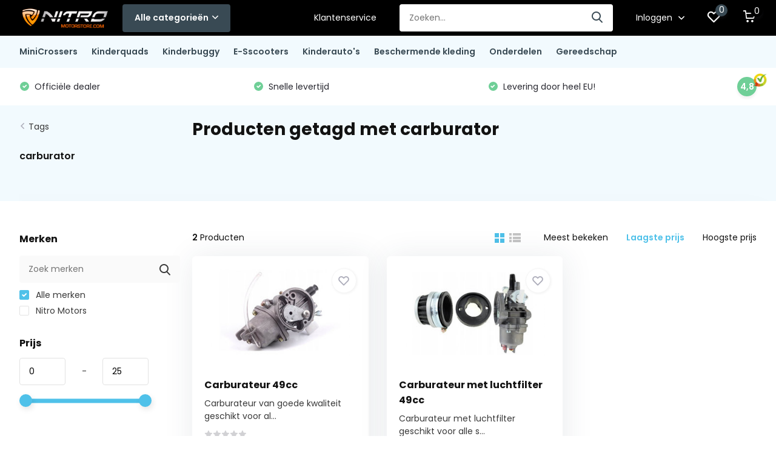

--- FILE ---
content_type: text/html;charset=utf-8
request_url: https://www.nitromotorstore.com/tags/carburator/
body_size: 15788
content:
<!doctype html>
<html lang="nl" class="">
	<head>
            <meta charset="utf-8"/>
<!-- [START] 'blocks/head.rain' -->
<!--

  (c) 2008-2026 Lightspeed Netherlands B.V.
  http://www.lightspeedhq.com
  Generated: 25-01-2026 @ 06:09:41

-->
<link rel="canonical" href="https://www.nitromotorstore.com/tags/carburator/"/>
<link rel="alternate" href="https://www.nitromotorstore.com/index.rss" type="application/rss+xml" title="Nieuwe producten"/>
<meta name="robots" content="noodp,noydir"/>
<meta property="og:url" content="https://www.nitromotorstore.com/tags/carburator/?source=facebook"/>
<meta property="og:site_name" content="Nitro Motorstore"/>
<meta property="og:title" content="carburator"/>
<meta property="og:description" content="Officiele partner van Nitro Motors! Bij ons kunt u terecht voor alle producten van Nitro Motors, zoals kinderquads, kinderauto&#039;s, minicrossers, miniquads, dirtb"/>
<!--[if lt IE 9]>
<script src="https://cdn.webshopapp.com/assets/html5shiv.js?2025-02-20"></script>
<![endif]-->
<!-- [END] 'blocks/head.rain' -->
		<meta http-equiv="x-ua-compatible" content="ie=edge">
		<title>carburator - Nitro Motorstore</title>
		<meta name="description" content="Officiele partner van Nitro Motors! Bij ons kunt u terecht voor alle producten van Nitro Motors, zoals kinderquads, kinderauto&#039;s, minicrossers, miniquads, dirtb">
		<meta name="keywords" content="carburator, kinderquads, kinderauto&#039;s, minicrossers, miniquads, dirtbikes, buggy&#039;s, onderdelen, nitromotors, nitroquad, nitromotorstore, roermond, nederland,  belgie, elektrische, quad, kindermotors, minibikes, pocketbikes, chinese, quads, 50cc, 125c">
		<meta name="theme-color" content="#ffffff">
		<meta name="MobileOptimized" content="320">
		<meta name="HandheldFriendly" content="true">
		<meta name="viewport" content="width=device-width, initial-scale=1, initial-scale=1, minimum-scale=1, maximum-scale=1, user-scalable=no">
		<meta name="author" content="https://www.dmws.nl/">
		
		<link rel="preconnect" href="https://fonts.googleapis.com">
		<link rel="dns-prefetch" href="https://fonts.googleapis.com">
				<link rel="preconnect" href="//cdn.webshopapp.com/">
		<link rel="dns-prefetch" href="//cdn.webshopapp.com/">
    
    		<link rel="preload" href="https://fonts.googleapis.com/css?family=Poppins:300,400,500,600,700,800,900%7CPoppins:300,400,500,600,700,800,900&display=swap" as="style">
    <link rel="preload" href="https://cdn.webshopapp.com/shops/273741/themes/171530/assets/owl-carousel-min.css?2024032116010320210105160919" as="style">
    <link rel="preload" href="https://cdn.webshopapp.com/shops/273741/themes/171530/assets/fancybox.css?2024032116010320210105160919" as="style">
    <link rel="preload" href="https://cdn.webshopapp.com/shops/273741/themes/171530/assets/icomoon.css?2024032116010320210105160919" as="style">
    <link rel="preload" href="https://cdn.webshopapp.com/shops/273741/themes/171530/assets/compete.css?2024032116010320210105160919" as="style">
    <link rel="preload" href="https://cdn.webshopapp.com/shops/273741/themes/171530/assets/custom.css?2024032116010320210105160919" as="style">
    
    <link rel="preload" href="https://cdn.webshopapp.com/shops/273741/themes/171530/assets/jquery-3-4-1-min.js?2024032116010320210105160919" as="script">
    <link rel="preload" href="https://cdn.webshopapp.com/shops/273741/themes/171530/assets/jquery-ui.js?2024032116010320210105160919" as="script">
    <link rel="preload" href="https://cdn.webshopapp.com/shops/273741/themes/171530/assets/js-cookie-min.js?2024032116010320210105160919" as="script">
    <link rel="preload" href="https://cdn.webshopapp.com/shops/273741/themes/171530/assets/owl-carousel-min.js?2024032116010320210105160919" as="script">
    <link rel="preload" href="https://cdn.webshopapp.com/shops/273741/themes/171530/assets/fancybox.js?2024032116010320210105160919" as="script">
    <link rel="preload" href="https://cdn.webshopapp.com/shops/273741/themes/171530/assets/lazyload.js?2024032116010320210105160919" as="script">
    <link rel="preload" href="https://cdn.webshopapp.com/assets/gui.js?2025-02-20" as="script">
    <link rel="preload" href="https://cdn.webshopapp.com/shops/273741/themes/171530/assets/script.js?2024032116010320210105160919" as="script">
    <link rel="preload" href="https://cdn.webshopapp.com/shops/273741/themes/171530/assets/custom.js?2024032116010320210105160919" as="script">
        
    <link href="https://fonts.googleapis.com/css?family=Poppins:300,400,500,600,700,800,900%7CPoppins:300,400,500,600,700,800,900&display=swap" rel="stylesheet" type="text/css">
    <link rel="stylesheet" href="https://cdn.webshopapp.com/shops/273741/themes/171530/assets/owl-carousel-min.css?2024032116010320210105160919" type="text/css">
    <link rel="stylesheet" href="https://cdn.webshopapp.com/shops/273741/themes/171530/assets/fancybox.css?2024032116010320210105160919" type="text/css">
    <link rel="stylesheet" href="https://cdn.webshopapp.com/shops/273741/themes/171530/assets/icomoon.css?2024032116010320210105160919" type="text/css">
    <link rel="stylesheet" href="https://cdn.webshopapp.com/shops/273741/themes/171530/assets/compete.css?2024032116010320210105160919" type="text/css">
    <link rel="stylesheet" href="https://cdn.webshopapp.com/shops/273741/themes/171530/assets/custom.css?2024032116010320210105160919" type="text/css">
    
    <script src="https://cdn.webshopapp.com/shops/273741/themes/171530/assets/jquery-3-4-1-min.js?2024032116010320210105160919"></script>

		<link rel="icon" type="image/x-icon" href="https://cdn.webshopapp.com/shops/273741/themes/171530/v/420165/assets/favicon.ico?20201220171405">
		<link rel="apple-touch-icon" href="https://cdn.webshopapp.com/shops/273741/themes/171530/v/420165/assets/favicon.ico?20201220171405">
    
    <meta name="msapplication-config" content="https://cdn.webshopapp.com/shops/273741/themes/171530/assets/browserconfig.xml?2024032116010320210105160919">
<meta property="og:title" content="carburator">
<meta property="og:type" content="website"> 
<meta property="og:site_name" content="Nitro Motorstore">
<meta property="og:url" content="https://www.nitromotorstore.com/">
<meta property="og:image" content="https://cdn.webshopapp.com/shops/273741/themes/171530/v/420944/assets/big-block-bg.jpg?20201221113147">
<meta name="twitter:title" content="carburator">
<meta name="twitter:description" content="Officiele partner van Nitro Motors! Bij ons kunt u terecht voor alle producten van Nitro Motors, zoals kinderquads, kinderauto&#039;s, minicrossers, miniquads, dirtb">
<meta name="twitter:site" content="Nitro Motorstore">
<meta name="twitter:card" content="https://cdn.webshopapp.com/shops/273741/themes/171530/v/418455/assets/logo.png?20201220141259">
<meta name="twitter:image" content="https://cdn.webshopapp.com/shops/273741/themes/171530/v/420944/assets/big-block-bg.jpg?20201221113147">
<script type="application/ld+json">
  [
        {
      "@context": "http://schema.org/",
      "@type": "Organization",
      "url": "https://www.nitromotorstore.com/",
      "name": "Nitro Motorstore",
      "legalName": "Nitro Motorstore",
      "description": "Officiele partner van Nitro Motors! Bij ons kunt u terecht voor alle producten van Nitro Motors, zoals kinderquads, kinderauto&#039;s, minicrossers, miniquads, dirtb",
      "logo": "https://cdn.webshopapp.com/shops/273741/themes/171530/v/418455/assets/logo.png?20201220141259",
      "image": "https://cdn.webshopapp.com/shops/273741/themes/171530/v/420944/assets/big-block-bg.jpg?20201221113147",
      "contactPoint": {
        "@type": "ContactPoint",
        "contactType": "Customer service",
        "telephone": "+31 085 0293020"
      },
      "address": {
        "@type": "PostalAddress",
        "streetAddress": "Kapellerlaan 101  (bezoek op afspraak)",
        "addressLocality": "Roermond",
        "postalCode": "6045 AB",
        "addressCountry": "NL"
      }
      ,
      "aggregateRating": {
          "@type": "AggregateRating",
          "bestRating": "10",          "worstRating": "1",
          "ratingValue": "9",          "reviewCount": "500",          "url":""
      }
         
    },
    { 
      "@context": "http://schema.org", 
      "@type": "WebSite", 
      "url": "https://www.nitromotorstore.com/", 
      "name": "Nitro Motorstore",
      "description": "Officiele partner van Nitro Motors! Bij ons kunt u terecht voor alle producten van Nitro Motors, zoals kinderquads, kinderauto&#039;s, minicrossers, miniquads, dirtb",
      "author": [
        {
          "@type": "Organization",
          "url": "https://www.dmws.nl/",
          "name": "DMWS B.V.",
          "address": {
            "@type": "PostalAddress",
            "streetAddress": "Klokgebouw 195 (Strijp-S)",
            "addressLocality": "Eindhoven",
            "addressRegion": "NB",
            "postalCode": "5617 AB",
            "addressCountry": "NL"
          }
        }
      ]
    }
  ]
</script>    
	</head>
	<body>
    <ul class="hidden-data hidden"><li>273741</li><li>171530</li><li>nee</li><li>nl</li><li>live</li><li>info//nitromotorstore/com</li><li>https://www.nitromotorstore.com/</li></ul><header id="top" class="scroll-active"><div class="top-wrap fixed default"><section class="main pos-r"><div class="container pos-r"><div class="d-flex align-center justify-between"><div class="d-flex align-center"><div id="mobile-menu-btn" class="d-none show-1000"><div class="hamburger"><span></span><span></span><span></span><span></span></div></div><a href="https://www.nitromotorstore.com/account/login/" class="hidden show-575-flex"><i class="icon-login"></i></a><div id="logo" class="d-flex align-center"><a href="https://www.nitromotorstore.com/" accesskey="h"><img class="hide-1000 desktop-logo" src="https://cdn.webshopapp.com/shops/273741/themes/171530/v/418455/assets/logo.png?20201220141259" alt="Nitro Motorstore" height="50" width="150" /><img class="d-none show-1000 mobile-logo" src="https://cdn.webshopapp.com/shops/273741/themes/171530/v/418459/assets/logo-mobile.png?20201220141500" alt="Nitro Motorstore" height="50" width="150" /></a><div id="catbtn" class="hide-1000 btn-wrap"><a href="https://www.nitromotorstore.com/catalog/" class="btn">Alle categorieën <i class="icon-arrow-down"></i></a><div class="categorymenu"><div class="wrap d-flex"><ul class="maincategories"><li data-attribute="minicrossers"><a href="https://www.nitromotorstore.com/minicrossers/">MiniCrossers <i class="icon-arrow-right"></i></a></li><li data-attribute="kinderquads"><a href="https://www.nitromotorstore.com/kinderquads/">Kinderquads <i class="icon-arrow-right"></i></a></li><li data-attribute="kinderbuggy"><a href="https://www.nitromotorstore.com/kinderbuggy/">Kinderbuggy <i class="icon-arrow-right"></i></a></li><li data-attribute="e-sscooters"><a href="https://www.nitromotorstore.com/e-sscooters/">E-Sscooters <i class="icon-arrow-right"></i></a></li><li data-attribute="kinderautos"><a href="https://www.nitromotorstore.com/kinderautos/">Kinderauto&#039;s <i class="icon-arrow-right"></i></a></li><li data-attribute="beschermende-kleding"><a href="https://www.nitromotorstore.com/beschermende-kleding/">Beschermende kleding <i class="icon-arrow-right"></i></a></li><li data-attribute="onderdelen-8112047"><a href="https://www.nitromotorstore.com/onderdelen-8112047/">Onderdelen <i class="icon-arrow-right"></i></a></li><li data-attribute="gereedschap"><a href="https://www.nitromotorstore.com/gereedschap/">Gereedschap <i class="icon-arrow-right"></i></a></li></ul><div class="subcategories"><div class="wrapper" data-category="minicrossers"><h4>MiniCrossers</h4><ul><li class="sub"><a href="https://www.nitromotorstore.com/minicrossers/elektrische-crossbikes-minicrossers/">Elektrische Crossbikes / Minicrossers</a></li><ul><li><a href="https://www.nitromotorstore.com/minicrossers/elektrische-crossbikes-minicrossers/leeftijd-3-6-jaar/">Leeftijd 3-6 jaar</a></li><li><a href="https://www.nitromotorstore.com/minicrossers/elektrische-crossbikes-minicrossers/leeftijd-6-10-jaar/">Leeftijd 6-10 jaar</a></li><li><a href="https://www.nitromotorstore.com/minicrossers/elektrische-crossbikes-minicrossers/eco-nrg-line/">ECO NRG-Line</a></li></ul></ul><ul><li class="sub"><a href="https://www.nitromotorstore.com/minicrossers/49cc-2-takt/">49cc | 2-takt</a></li><ul><li><a href="https://www.nitromotorstore.com/minicrossers/49cc-2-takt/leeftijd-va-5-jaar/">Leeftijd va. 5 jaar</a></li><li><a href="https://www.nitromotorstore.com/minicrossers/49cc-2-takt/leeftijd-6-10-jaar/"> Leeftijd 6 - 10 jaar</a></li><li><a href="https://www.nitromotorstore.com/minicrossers/49cc-2-takt/leeftijd-8-14-jaar/">Leeftijd 8-14 jaar</a></li><li><a href="https://www.nitromotorstore.com/minicrossers/49cc-2-takt/nrg-line-9pk/">NRG-line &gt; 9PK</a></li><li><a href="https://www.nitromotorstore.com/minicrossers/49cc-2-takt/" class="more">Bekijk alles</a></li></ul></ul><ul><li class="sub"><a href="https://www.nitromotorstore.com/minicrossers/70cc-125cc-4-takt/">70cc-125cc | 4-takt</a></li><ul><li><a href="https://www.nitromotorstore.com/minicrossers/70cc-125cc-4-takt/leeftijd-7-12-jaar/">Leeftijd 7-12 jaar</a></li><li><a href="https://www.nitromotorstore.com/minicrossers/70cc-125cc-4-takt/leeftijd-10-16-jaar/">Leeftijd 10-16 jaar</a></li><li><a href="https://www.nitromotorstore.com/minicrossers/70cc-125cc-4-takt/leeftijd-va-13-jaar/">Leeftijd va. 13 jaar &gt; </a></li></ul></ul></div><div class="wrapper" data-category="kinderquads"><h4>Kinderquads</h4><ul><li class="sub"><a href="https://www.nitromotorstore.com/kinderquads/kinderquads-49cc-125cc/">Kinderquads 49cc - 125cc</a></li></ul><ul><li class="sub"><a href="https://www.nitromotorstore.com/kinderquads/elektrische-quads/">Elektrische quads</a></li></ul></div><div class="wrapper" data-category="kinderbuggy"><h4>Kinderbuggy</h4></div><div class="wrapper" data-category="e-sscooters"><h4>E-Sscooters</h4><ul><li class="sub"><a href="https://www.nitromotorstore.com/e-sscooters/velocifero/">Velocifero</a></li></ul><ul><li class="sub"><a href="https://www.nitromotorstore.com/e-sscooters/cruzer/">Cruzer</a></li></ul><ul><li class="sub"><a href="https://www.nitromotorstore.com/e-sscooters/kindersteps/">Kindersteps</a></li></ul></div><div class="wrapper" data-category="kinderautos"><h4>Kinderauto&#039;s</h4><ul><li class="sub"><a href="https://www.nitromotorstore.com/kinderautos/elektrische-accuvoertuigen/">Elektrische accuvoertuigen </a></li><ul><li><a href="https://www.nitromotorstore.com/kinderautos/elektrische-accuvoertuigen/loopautos-1-3-jaar/">Loopauto&#039;s  | 1-3 jaar</a></li><li><a href="https://www.nitromotorstore.com/kinderautos/elektrische-accuvoertuigen/kinderscooters-1-5-jaar/">Kinderscooters | 1-5 jaar</a></li><li><a href="https://www.nitromotorstore.com/kinderautos/elektrische-accuvoertuigen/accuvoertuigen-1-6-jaar/">Accuvoertuigen | 1-6 jaar</a></li></ul></ul><ul><li class="sub"><a href="https://www.nitromotorstore.com/kinderautos/kinderjeeps-suv/">Kinderjeeps / SUV</a></li><ul><li><a href="https://www.nitromotorstore.com/kinderautos/kinderjeeps-suv/15-persoons/">1,5 persoons </a></li><li><a href="https://www.nitromotorstore.com/kinderautos/kinderjeeps-suv/2-persoons/">2-persoons </a></li></ul></ul><ul><li class="sub"><a href="https://www.nitromotorstore.com/kinderautos/onderdelen-kinderauto/">Onderdelen kinderauto</a></li><ul><li><a href="https://www.nitromotorstore.com/kinderautos/onderdelen-kinderauto/accu-en-opladers/">Accu en opladers</a></li><li><a href="https://www.nitromotorstore.com/kinderautos/onderdelen-kinderauto/afstandsbedieningen/">Afstandsbedieningen</a></li></ul></ul></div><div class="wrapper" data-category="beschermende-kleding"><h4>Beschermende kleding</h4><ul><li class="sub"><a href="https://www.nitromotorstore.com/beschermende-kleding/crosshelmen/">Crosshelmen</a></li></ul><ul><li class="sub"><a href="https://www.nitromotorstore.com/beschermende-kleding/crossjassen/">Crossjassen</a></li></ul><ul><li class="sub"><a href="https://www.nitromotorstore.com/beschermende-kleding/crosshandschoenen/">Crosshandschoenen</a></li></ul><ul><li class="sub"><a href="https://www.nitromotorstore.com/beschermende-kleding/crosslaarzen/">Crosslaarzen</a></li></ul><ul><li class="sub"><a href="https://www.nitromotorstore.com/beschermende-kleding/bodyprotectors/">Bodyprotectors</a></li></ul><ul><li class="sub"><a href="https://www.nitromotorstore.com/beschermende-kleding/crossbrillen/">Crossbrillen</a></li></ul></div><div class="wrapper" data-category="onderdelen-8112047"><h4>Onderdelen</h4><ul><li class="sub"><a href="https://www.nitromotorstore.com/onderdelen-8112047/motorblok-en-toebehoren/">Motorblok en toebehoren</a></li><ul><li><a href="https://www.nitromotorstore.com/onderdelen-8112047/motorblok-en-toebehoren/motorblok-compleet/">Motorblok compleet</a></li><li><a href="https://www.nitromotorstore.com/onderdelen-8112047/motorblok-en-toebehoren/koppeling-49cc/">Koppeling 49cc</a></li><li><a href="https://www.nitromotorstore.com/onderdelen-8112047/motorblok-en-toebehoren/koppelingshuis/">Koppelingshuis </a></li><li><a href="https://www.nitromotorstore.com/onderdelen-8112047/motorblok-en-toebehoren/luchtfilter/">Luchtfilter</a></li></ul></ul><ul><li class="sub"><a href="https://www.nitromotorstore.com/onderdelen-8112047/banden-velgen/">Banden / velgen</a></li><ul><li><a href="https://www.nitromotorstore.com/onderdelen-8112047/banden-velgen/kogellagers/">Kogellagers</a></li><li><a href="https://www.nitromotorstore.com/onderdelen-8112047/banden-velgen/4-inch-banden-velgen/">4 inch banden/velgen</a></li><li><a href="https://www.nitromotorstore.com/onderdelen-8112047/banden-velgen/6-inch-banden-velgen/">6 inch banden/velgen </a></li><li><a href="https://www.nitromotorstore.com/onderdelen-8112047/banden-velgen/7-inch-banden-velgen/">7 inch banden/velgen</a></li><li><a href="https://www.nitromotorstore.com/onderdelen-8112047/banden-velgen/" class="more">Bekijk alles</a></li></ul></ul><ul><li class="sub"><a href="https://www.nitromotorstore.com/onderdelen-8112047/gas-en-remsysteem/">Gas- en remsysteem</a></li><ul><li><a href="https://www.nitromotorstore.com/onderdelen-8112047/gas-en-remsysteem/gashendels-remhendels/">Gashendels / remhendels</a></li><li><a href="https://www.nitromotorstore.com/onderdelen-8112047/gas-en-remsysteem/remblokken/">Remblokken</a></li><li><a href="https://www.nitromotorstore.com/onderdelen-8112047/gas-en-remsysteem/remkabels/">Remkabels</a></li><li><a href="https://www.nitromotorstore.com/onderdelen-8112047/gas-en-remsysteem/remschijven/">Remschijven</a></li><li><a href="https://www.nitromotorstore.com/onderdelen-8112047/gas-en-remsysteem/" class="more">Bekijk alles</a></li></ul></ul><ul><li class="sub"><a href="https://www.nitromotorstore.com/onderdelen-8112047/brandstofsysteem/">Brandstofsysteem</a></li><ul><li><a href="https://www.nitromotorstore.com/onderdelen-8112047/brandstofsysteem/carburateur/">Carburateur</a></li><li><a href="https://www.nitromotorstore.com/onderdelen-8112047/brandstofsysteem/brandstoftank/">Brandstoftank</a></li><li><a href="https://www.nitromotorstore.com/onderdelen-8112047/brandstofsysteem/brandstoffilter/">Brandstoffilter</a></li></ul></ul><ul><li class="sub"><a href="https://www.nitromotorstore.com/onderdelen-8112047/ontsteking-startsysteem/">Ontsteking / startsysteem</a></li><ul><li><a href="https://www.nitromotorstore.com/onderdelen-8112047/ontsteking-startsysteem/trekstarter/">Trekstarter</a></li><li><a href="https://www.nitromotorstore.com/onderdelen-8112047/ontsteking-startsysteem/bougie/">Bougie</a></li></ul></ul><ul><li class="sub"><a href="https://www.nitromotorstore.com/onderdelen-8112047/ketting-tandwiel/">Ketting / tandwiel</a></li><ul><li><a href="https://www.nitromotorstore.com/onderdelen-8112047/ketting-tandwiel/kettingen/">Kettingen</a></li><li><a href="https://www.nitromotorstore.com/onderdelen-8112047/ketting-tandwiel/tandwielen/">Tandwielen</a></li><li><a href="https://www.nitromotorstore.com/onderdelen-8112047/ketting-tandwiel/kettingkast/">Kettingkast</a></li></ul></ul><ul><li class="sub"><a href="https://www.nitromotorstore.com/onderdelen-8112047/accus/">Accu&#039;s</a></li><ul><li><a href="https://www.nitromotorstore.com/onderdelen-8112047/accus/losse-accus/">Losse accu&#039;s </a></li><li><a href="https://www.nitromotorstore.com/onderdelen-8112047/accus/accupacks/">Accupacks</a></li></ul></ul><ul><li class="sub"><a href="https://www.nitromotorstore.com/onderdelen-8112047/opladers/">Opladers </a></li><ul><li><a href="https://www.nitromotorstore.com/onderdelen-8112047/opladers/lithium-opladers/">Lithium opladers</a></li></ul></ul><ul><li class="sub"><a href="https://www.nitromotorstore.com/onderdelen-8112047/overige/">Overige</a></li><ul><li><a href="https://www.nitromotorstore.com/onderdelen-8112047/overige/schakelaar-elektrische-quad/">Schakelaar elektrische quad</a></li></ul></ul><ul><li class="sub"><a href="https://www.nitromotorstore.com/onderdelen-8112047/hoverkart-hoverboard/">Hoverkart Hoverboard</a></li></ul></div><div class="wrapper" data-category="gereedschap"><h4>Gereedschap</h4></div></div></div></div></div></div></div><div class="d-flex align-center justify-end top-nav"><a href="/service/" class="hide-1000">Klantenservice</a><div id="showSearch" class="hide-575"><input type="search" value="" placeholder="Zoeken..."><button type="submit" title="Zoeken" disabled="disabled"><i class="icon-search"></i></button></div><div class="login with-drop hide-575"><a href="https://www.nitromotorstore.com/account/login/"><span>Inloggen <i class="icon-arrow-down"></i></span></a><div class="dropdown"><form method="post" id="formLogin" action="https://www.nitromotorstore.com/account/loginPost/?return=https://www.nitromotorstore.com/tags/carburator/"><h3>Inloggen</h3><p>Maak bestellen nóg makkelijker!</p><div><label for="formLoginEmail">E-mailadres<span class="c-negatives">*</span></label><input type="email" id="formLoginEmail" name="email" placeholder="E-mailadres" autocomplete='email' tabindex=1 required></div><div><label for="formLoginPassword">Wachtwoord</label><a href="https://www.nitromotorstore.com/account/password/" class="forgot" tabindex=6>Wachtwoord vergeten?</a><input type="password" id="formLoginPassword" name="password" placeholder="Wachtwoord" autocomplete="current-password" tabindex=2 required></div><div><input type="hidden" name="key" value="cc906664260aab738625982d0c2866b4" /><input type="hidden" name="type" value="login" /><button type="submit" onclick="$('#formLogin').submit(); return false;" class="btn" tabindex=3>Inloggen</button></div></form><div><p class="register">Nog geen account? <a href="https://www.nitromotorstore.com/account/register/" tabindex=5>Account aanmaken</a></p></div></div></div><div class="favorites"><a href="https://www.nitromotorstore.com/account/wishlist/" class="count"><span class="items" data-wishlist-items="">0</span><i class="icon-wishlist"></i></a></div><div class="cart with-drop"><a href="https://www.nitromotorstore.com/cart/" class="count"><span>0</span><i class="icon-cart"></i></a><div class="dropdown"><h3>Winkelwagen</h3><i class="icon-close hidden show-575"></i><p>Uw winkelwagen is leeg</p></div></div></div></div></div><div class="search-autocomplete"><div id="searchExpanded"><div class="container pos-r d-flex align-center"><form action="https://www.nitromotorstore.com/search/" method="get" id="formSearch"  class="search-form d-flex align-center"  data-search-type="desktop"><span onclick="$(this).closest('form').submit();" title="Zoeken" class="search-icon"><i class="icon-search"></i></span><input type="text" name="q" autocomplete="off"  value="" placeholder="Zoeken" class="standard-input" data-input="desktop"/></form><div class="close hide-575">Sluiten</div></div><div class="overlay hide-575"></div></div><div class="container pos-r"><div id="searchResults" class="results-wrap with-filter with-cats" data-search-type="desktop"><div class="close"><i class="icon-close"></i></div><h4>Categorieën</h4><div class="categories hidden"><ul class="d-flex"></ul></div><div class="d-flex justify-between"><div class="filter-scroll-wrap"><div class="filter-scroll"><div class="subtitle title-font">Filters</div><form data-search-type="desktop"><div class="filter-boxes"><div class="filter-wrap sort"><select name="sort" class="custom-select"></select></div></div><div class="filter-boxes custom-filters"></div></form></div></div><ul class="search-products products-livesearch"></ul></div><div class="more"><a href="#" class="btn accent">Bekijk alle resultaten <span>(0)</span></a></div></div></div></div></section><section id="menu" class="hide-1000 megamenu"><div class="container"><nav class="menu"><ul class="d-flex align-center"><li class="item has-children"><a class="itemLink" href="https://www.nitromotorstore.com/minicrossers/" title="MiniCrossers">MiniCrossers</a><ul class="subnav"><li class="subitem has-children"><a class="subitemLink " href="https://www.nitromotorstore.com/minicrossers/elektrische-crossbikes-minicrossers/" title="Elektrische Crossbikes / Minicrossers">Elektrische Crossbikes / Minicrossers</a><ul class="subsubnav"><li class="subitem"><a class="subitemLink" href="https://www.nitromotorstore.com/minicrossers/elektrische-crossbikes-minicrossers/leeftijd-3-6-jaar/" title="Leeftijd 3-6 jaar">Leeftijd 3-6 jaar</a></li><li class="subitem"><a class="subitemLink" href="https://www.nitromotorstore.com/minicrossers/elektrische-crossbikes-minicrossers/leeftijd-6-10-jaar/" title="Leeftijd 6-10 jaar">Leeftijd 6-10 jaar</a></li><li class="subitem"><a class="subitemLink" href="https://www.nitromotorstore.com/minicrossers/elektrische-crossbikes-minicrossers/eco-nrg-line/" title="ECO NRG-Line">ECO NRG-Line</a></li></ul></li><li class="subitem has-children"><a class="subitemLink " href="https://www.nitromotorstore.com/minicrossers/49cc-2-takt/" title="49cc | 2-takt">49cc | 2-takt</a><ul class="subsubnav"><li class="subitem"><a class="subitemLink" href="https://www.nitromotorstore.com/minicrossers/49cc-2-takt/leeftijd-va-5-jaar/" title="Leeftijd va. 5 jaar">Leeftijd va. 5 jaar</a></li><li class="subitem"><a class="subitemLink" href="https://www.nitromotorstore.com/minicrossers/49cc-2-takt/leeftijd-6-10-jaar/" title=" Leeftijd 6 - 10 jaar"> Leeftijd 6 - 10 jaar</a></li><li class="subitem"><a class="subitemLink" href="https://www.nitromotorstore.com/minicrossers/49cc-2-takt/leeftijd-8-14-jaar/" title="Leeftijd 8-14 jaar">Leeftijd 8-14 jaar</a></li><li class="subitem"><a class="subitemLink" href="https://www.nitromotorstore.com/minicrossers/49cc-2-takt/nrg-line-9pk/" title="NRG-line &gt; 9PK">NRG-line &gt; 9PK</a></li><li><a href="https://www.nitromotorstore.com/minicrossers/49cc-2-takt/" class="more">Bekijk alles</a></li></ul></li><li class="subitem has-children"><a class="subitemLink " href="https://www.nitromotorstore.com/minicrossers/70cc-125cc-4-takt/" title="70cc-125cc | 4-takt">70cc-125cc | 4-takt</a><ul class="subsubnav"><li class="subitem"><a class="subitemLink" href="https://www.nitromotorstore.com/minicrossers/70cc-125cc-4-takt/leeftijd-7-12-jaar/" title="Leeftijd 7-12 jaar">Leeftijd 7-12 jaar</a></li><li class="subitem"><a class="subitemLink" href="https://www.nitromotorstore.com/minicrossers/70cc-125cc-4-takt/leeftijd-10-16-jaar/" title="Leeftijd 10-16 jaar">Leeftijd 10-16 jaar</a></li><li class="subitem"><a class="subitemLink" href="https://www.nitromotorstore.com/minicrossers/70cc-125cc-4-takt/leeftijd-va-13-jaar/" title="Leeftijd va. 13 jaar &gt; ">Leeftijd va. 13 jaar &gt; </a></li></ul></li></ul></li><li class="item has-children"><a class="itemLink" href="https://www.nitromotorstore.com/kinderquads/" title="Kinderquads">Kinderquads</a><ul class="subnav"><li class="subitem"><a class="subitemLink " href="https://www.nitromotorstore.com/kinderquads/kinderquads-49cc-125cc/" title="Kinderquads 49cc - 125cc">Kinderquads 49cc - 125cc</a></li><li class="subitem"><a class="subitemLink " href="https://www.nitromotorstore.com/kinderquads/elektrische-quads/" title="Elektrische quads">Elektrische quads</a></li></ul></li><li class="item"><a class="itemLink" href="https://www.nitromotorstore.com/kinderbuggy/" title="Kinderbuggy">Kinderbuggy</a></li><li class="item has-children"><a class="itemLink" href="https://www.nitromotorstore.com/e-sscooters/" title="E-Sscooters">E-Sscooters</a><ul class="subnav"><li class="subitem"><a class="subitemLink " href="https://www.nitromotorstore.com/e-sscooters/velocifero/" title="Velocifero">Velocifero</a></li><li class="subitem"><a class="subitemLink " href="https://www.nitromotorstore.com/e-sscooters/cruzer/" title="Cruzer">Cruzer</a></li><li class="subitem"><a class="subitemLink " href="https://www.nitromotorstore.com/e-sscooters/kindersteps/" title="Kindersteps">Kindersteps</a></li></ul></li><li class="item has-children"><a class="itemLink" href="https://www.nitromotorstore.com/kinderautos/" title="Kinderauto&#039;s">Kinderauto&#039;s</a><ul class="subnav"><li class="subitem has-children"><a class="subitemLink " href="https://www.nitromotorstore.com/kinderautos/elektrische-accuvoertuigen/" title="Elektrische accuvoertuigen ">Elektrische accuvoertuigen </a><ul class="subsubnav"><li class="subitem"><a class="subitemLink" href="https://www.nitromotorstore.com/kinderautos/elektrische-accuvoertuigen/loopautos-1-3-jaar/" title="Loopauto&#039;s  | 1-3 jaar">Loopauto&#039;s  | 1-3 jaar</a></li><li class="subitem"><a class="subitemLink" href="https://www.nitromotorstore.com/kinderautos/elektrische-accuvoertuigen/kinderscooters-1-5-jaar/" title="Kinderscooters | 1-5 jaar">Kinderscooters | 1-5 jaar</a></li><li class="subitem"><a class="subitemLink" href="https://www.nitromotorstore.com/kinderautos/elektrische-accuvoertuigen/accuvoertuigen-1-6-jaar/" title="Accuvoertuigen | 1-6 jaar">Accuvoertuigen | 1-6 jaar</a></li></ul></li><li class="subitem has-children"><a class="subitemLink " href="https://www.nitromotorstore.com/kinderautos/kinderjeeps-suv/" title="Kinderjeeps / SUV">Kinderjeeps / SUV</a><ul class="subsubnav"><li class="subitem"><a class="subitemLink" href="https://www.nitromotorstore.com/kinderautos/kinderjeeps-suv/15-persoons/" title="1,5 persoons ">1,5 persoons </a></li><li class="subitem"><a class="subitemLink" href="https://www.nitromotorstore.com/kinderautos/kinderjeeps-suv/2-persoons/" title="2-persoons ">2-persoons </a></li></ul></li><li class="subitem has-children"><a class="subitemLink " href="https://www.nitromotorstore.com/kinderautos/onderdelen-kinderauto/" title="Onderdelen kinderauto">Onderdelen kinderauto</a><ul class="subsubnav"><li class="subitem"><a class="subitemLink" href="https://www.nitromotorstore.com/kinderautos/onderdelen-kinderauto/accu-en-opladers/" title="Accu en opladers">Accu en opladers</a></li><li class="subitem"><a class="subitemLink" href="https://www.nitromotorstore.com/kinderautos/onderdelen-kinderauto/afstandsbedieningen/" title="Afstandsbedieningen">Afstandsbedieningen</a></li></ul></li></ul></li><li class="item has-children"><a class="itemLink" href="https://www.nitromotorstore.com/beschermende-kleding/" title="Beschermende kleding">Beschermende kleding</a><ul class="subnav"><li class="subitem"><a class="subitemLink " href="https://www.nitromotorstore.com/beschermende-kleding/crosshelmen/" title="Crosshelmen">Crosshelmen</a></li><li class="subitem"><a class="subitemLink " href="https://www.nitromotorstore.com/beschermende-kleding/crossjassen/" title="Crossjassen">Crossjassen</a></li><li class="subitem"><a class="subitemLink " href="https://www.nitromotorstore.com/beschermende-kleding/crosshandschoenen/" title="Crosshandschoenen">Crosshandschoenen</a></li><li class="subitem"><a class="subitemLink " href="https://www.nitromotorstore.com/beschermende-kleding/crosslaarzen/" title="Crosslaarzen">Crosslaarzen</a></li><li class="subitem"><a class="subitemLink " href="https://www.nitromotorstore.com/beschermende-kleding/bodyprotectors/" title="Bodyprotectors">Bodyprotectors</a></li><li class="subitem"><a class="subitemLink " href="https://www.nitromotorstore.com/beschermende-kleding/crossbrillen/" title="Crossbrillen">Crossbrillen</a></li></ul></li><li class="item has-children"><a class="itemLink" href="https://www.nitromotorstore.com/onderdelen-8112047/" title="Onderdelen">Onderdelen</a><ul class="subnav"><li class="subitem has-children"><a class="subitemLink " href="https://www.nitromotorstore.com/onderdelen-8112047/motorblok-en-toebehoren/" title="Motorblok en toebehoren">Motorblok en toebehoren</a><ul class="subsubnav"><li class="subitem"><a class="subitemLink" href="https://www.nitromotorstore.com/onderdelen-8112047/motorblok-en-toebehoren/motorblok-compleet/" title="Motorblok compleet">Motorblok compleet</a></li><li class="subitem"><a class="subitemLink" href="https://www.nitromotorstore.com/onderdelen-8112047/motorblok-en-toebehoren/koppeling-49cc/" title="Koppeling 49cc">Koppeling 49cc</a></li><li class="subitem"><a class="subitemLink" href="https://www.nitromotorstore.com/onderdelen-8112047/motorblok-en-toebehoren/koppelingshuis/" title="Koppelingshuis ">Koppelingshuis </a></li><li class="subitem"><a class="subitemLink" href="https://www.nitromotorstore.com/onderdelen-8112047/motorblok-en-toebehoren/luchtfilter/" title="Luchtfilter">Luchtfilter</a></li></ul></li><li class="subitem has-children"><a class="subitemLink " href="https://www.nitromotorstore.com/onderdelen-8112047/banden-velgen/" title="Banden / velgen">Banden / velgen</a><ul class="subsubnav"><li class="subitem"><a class="subitemLink" href="https://www.nitromotorstore.com/onderdelen-8112047/banden-velgen/kogellagers/" title="Kogellagers">Kogellagers</a></li><li class="subitem"><a class="subitemLink" href="https://www.nitromotorstore.com/onderdelen-8112047/banden-velgen/4-inch-banden-velgen/" title="4 inch banden/velgen">4 inch banden/velgen</a></li><li class="subitem"><a class="subitemLink" href="https://www.nitromotorstore.com/onderdelen-8112047/banden-velgen/6-inch-banden-velgen/" title="6 inch banden/velgen ">6 inch banden/velgen </a></li><li class="subitem"><a class="subitemLink" href="https://www.nitromotorstore.com/onderdelen-8112047/banden-velgen/7-inch-banden-velgen/" title="7 inch banden/velgen">7 inch banden/velgen</a></li><li><a href="https://www.nitromotorstore.com/onderdelen-8112047/banden-velgen/" class="more">Bekijk alles</a></li></ul></li><li class="subitem has-children"><a class="subitemLink " href="https://www.nitromotorstore.com/onderdelen-8112047/gas-en-remsysteem/" title="Gas- en remsysteem">Gas- en remsysteem</a><ul class="subsubnav"><li class="subitem"><a class="subitemLink" href="https://www.nitromotorstore.com/onderdelen-8112047/gas-en-remsysteem/gashendels-remhendels/" title="Gashendels / remhendels">Gashendels / remhendels</a></li><li class="subitem"><a class="subitemLink" href="https://www.nitromotorstore.com/onderdelen-8112047/gas-en-remsysteem/remblokken/" title="Remblokken">Remblokken</a></li><li class="subitem"><a class="subitemLink" href="https://www.nitromotorstore.com/onderdelen-8112047/gas-en-remsysteem/remkabels/" title="Remkabels">Remkabels</a></li><li class="subitem"><a class="subitemLink" href="https://www.nitromotorstore.com/onderdelen-8112047/gas-en-remsysteem/remschijven/" title="Remschijven">Remschijven</a></li><li><a href="https://www.nitromotorstore.com/onderdelen-8112047/gas-en-remsysteem/" class="more">Bekijk alles</a></li></ul></li><li class="subitem has-children"><a class="subitemLink " href="https://www.nitromotorstore.com/onderdelen-8112047/brandstofsysteem/" title="Brandstofsysteem">Brandstofsysteem</a><ul class="subsubnav"><li class="subitem"><a class="subitemLink" href="https://www.nitromotorstore.com/onderdelen-8112047/brandstofsysteem/carburateur/" title="Carburateur">Carburateur</a></li><li class="subitem"><a class="subitemLink" href="https://www.nitromotorstore.com/onderdelen-8112047/brandstofsysteem/brandstoftank/" title="Brandstoftank">Brandstoftank</a></li><li class="subitem"><a class="subitemLink" href="https://www.nitromotorstore.com/onderdelen-8112047/brandstofsysteem/brandstoffilter/" title="Brandstoffilter">Brandstoffilter</a></li></ul></li><li class="subitem has-children"><a class="subitemLink " href="https://www.nitromotorstore.com/onderdelen-8112047/ontsteking-startsysteem/" title="Ontsteking / startsysteem">Ontsteking / startsysteem</a><ul class="subsubnav"><li class="subitem"><a class="subitemLink" href="https://www.nitromotorstore.com/onderdelen-8112047/ontsteking-startsysteem/trekstarter/" title="Trekstarter">Trekstarter</a></li><li class="subitem"><a class="subitemLink" href="https://www.nitromotorstore.com/onderdelen-8112047/ontsteking-startsysteem/bougie/" title="Bougie">Bougie</a></li></ul></li><li class="subitem has-children"><a class="subitemLink " href="https://www.nitromotorstore.com/onderdelen-8112047/ketting-tandwiel/" title="Ketting / tandwiel">Ketting / tandwiel</a><ul class="subsubnav"><li class="subitem"><a class="subitemLink" href="https://www.nitromotorstore.com/onderdelen-8112047/ketting-tandwiel/kettingen/" title="Kettingen">Kettingen</a></li><li class="subitem"><a class="subitemLink" href="https://www.nitromotorstore.com/onderdelen-8112047/ketting-tandwiel/tandwielen/" title="Tandwielen">Tandwielen</a></li><li class="subitem"><a class="subitemLink" href="https://www.nitromotorstore.com/onderdelen-8112047/ketting-tandwiel/kettingkast/" title="Kettingkast">Kettingkast</a></li></ul></li><li class="subitem has-children"><a class="subitemLink " href="https://www.nitromotorstore.com/onderdelen-8112047/accus/" title="Accu&#039;s">Accu&#039;s</a><ul class="subsubnav"><li class="subitem"><a class="subitemLink" href="https://www.nitromotorstore.com/onderdelen-8112047/accus/losse-accus/" title="Losse accu&#039;s ">Losse accu&#039;s </a></li><li class="subitem"><a class="subitemLink" href="https://www.nitromotorstore.com/onderdelen-8112047/accus/accupacks/" title="Accupacks">Accupacks</a></li></ul></li><li class="subitem has-children"><a class="subitemLink " href="https://www.nitromotorstore.com/onderdelen-8112047/opladers/" title="Opladers ">Opladers </a><ul class="subsubnav"><li class="subitem"><a class="subitemLink" href="https://www.nitromotorstore.com/onderdelen-8112047/opladers/lithium-opladers/" title="Lithium opladers">Lithium opladers</a></li></ul></li><li class="subitem has-children"><a class="subitemLink " href="https://www.nitromotorstore.com/onderdelen-8112047/overige/" title="Overige">Overige</a><ul class="subsubnav"><li class="subitem"><a class="subitemLink" href="https://www.nitromotorstore.com/onderdelen-8112047/overige/schakelaar-elektrische-quad/" title="Schakelaar elektrische quad">Schakelaar elektrische quad</a></li></ul></li><li class="subitem"><a class="subitemLink " href="https://www.nitromotorstore.com/onderdelen-8112047/hoverkart-hoverboard/" title="Hoverkart Hoverboard">Hoverkart Hoverboard</a></li></ul></li><li class="item"><a class="itemLink" href="https://www.nitromotorstore.com/gereedschap/" title="Gereedschap">Gereedschap</a></li></ul></nav></div></section><div id="mobileMenu" class="hide"><div class="wrap"><ul><li class="all hidden"><a href="#"><i class="icon-nav-left"></i>Alle categorieën</a></li><li class="cat has-children"><a class="itemLink" href="https://www.nitromotorstore.com/minicrossers/" title="MiniCrossers">MiniCrossers<i class="icon-arrow-right"></i></a><ul class="subnav hidden"><li class="subitem has-children"><a class="subitemLink" href="https://www.nitromotorstore.com/minicrossers/elektrische-crossbikes-minicrossers/" title="Elektrische Crossbikes / Minicrossers">Elektrische Crossbikes / Minicrossers<i class="icon-arrow-right"></i></a><ul class="subsubnav hidden"><li class="subitem"><a class="subitemLink" href="https://www.nitromotorstore.com/minicrossers/elektrische-crossbikes-minicrossers/leeftijd-3-6-jaar/" title="Leeftijd 3-6 jaar">Leeftijd 3-6 jaar</a></li><li class="subitem"><a class="subitemLink" href="https://www.nitromotorstore.com/minicrossers/elektrische-crossbikes-minicrossers/leeftijd-6-10-jaar/" title="Leeftijd 6-10 jaar">Leeftijd 6-10 jaar</a></li><li class="subitem"><a class="subitemLink" href="https://www.nitromotorstore.com/minicrossers/elektrische-crossbikes-minicrossers/eco-nrg-line/" title="ECO NRG-Line">ECO NRG-Line</a></li></ul></li><li class="subitem has-children"><a class="subitemLink" href="https://www.nitromotorstore.com/minicrossers/49cc-2-takt/" title="49cc | 2-takt">49cc | 2-takt<i class="icon-arrow-right"></i></a><ul class="subsubnav hidden"><li class="subitem"><a class="subitemLink" href="https://www.nitromotorstore.com/minicrossers/49cc-2-takt/leeftijd-va-5-jaar/" title="Leeftijd va. 5 jaar">Leeftijd va. 5 jaar</a></li><li class="subitem"><a class="subitemLink" href="https://www.nitromotorstore.com/minicrossers/49cc-2-takt/leeftijd-6-10-jaar/" title=" Leeftijd 6 - 10 jaar"> Leeftijd 6 - 10 jaar</a></li><li class="subitem"><a class="subitemLink" href="https://www.nitromotorstore.com/minicrossers/49cc-2-takt/leeftijd-8-14-jaar/" title="Leeftijd 8-14 jaar">Leeftijd 8-14 jaar</a></li><li class="subitem"><a class="subitemLink" href="https://www.nitromotorstore.com/minicrossers/49cc-2-takt/nrg-line-9pk/" title="NRG-line &gt; 9PK">NRG-line &gt; 9PK</a></li><li class="subitem"><a class="subitemLink" href="https://www.nitromotorstore.com/minicrossers/49cc-2-takt/leeftijd-6-10-jaar-10766140/" title="Leeftijd 6 - 10 jaar">Leeftijd 6 - 10 jaar</a></li></ul></li><li class="subitem has-children"><a class="subitemLink" href="https://www.nitromotorstore.com/minicrossers/70cc-125cc-4-takt/" title="70cc-125cc | 4-takt">70cc-125cc | 4-takt<i class="icon-arrow-right"></i></a><ul class="subsubnav hidden"><li class="subitem"><a class="subitemLink" href="https://www.nitromotorstore.com/minicrossers/70cc-125cc-4-takt/leeftijd-7-12-jaar/" title="Leeftijd 7-12 jaar">Leeftijd 7-12 jaar</a></li><li class="subitem"><a class="subitemLink" href="https://www.nitromotorstore.com/minicrossers/70cc-125cc-4-takt/leeftijd-10-16-jaar/" title="Leeftijd 10-16 jaar">Leeftijd 10-16 jaar</a></li><li class="subitem"><a class="subitemLink" href="https://www.nitromotorstore.com/minicrossers/70cc-125cc-4-takt/leeftijd-va-13-jaar/" title="Leeftijd va. 13 jaar &gt; ">Leeftijd va. 13 jaar &gt; </a></li></ul></li></ul></li><li class="cat has-children"><a class="itemLink" href="https://www.nitromotorstore.com/kinderquads/" title="Kinderquads">Kinderquads<i class="icon-arrow-right"></i></a><ul class="subnav hidden"><li class="subitem"><a class="subitemLink" href="https://www.nitromotorstore.com/kinderquads/kinderquads-49cc-125cc/" title="Kinderquads 49cc - 125cc">Kinderquads 49cc - 125cc</a></li><li class="subitem"><a class="subitemLink" href="https://www.nitromotorstore.com/kinderquads/elektrische-quads/" title="Elektrische quads">Elektrische quads</a></li></ul></li><li class="cat"><a class="itemLink" href="https://www.nitromotorstore.com/kinderbuggy/" title="Kinderbuggy">Kinderbuggy</a></li><li class="cat has-children"><a class="itemLink" href="https://www.nitromotorstore.com/e-sscooters/" title="E-Sscooters">E-Sscooters<i class="icon-arrow-right"></i></a><ul class="subnav hidden"><li class="subitem"><a class="subitemLink" href="https://www.nitromotorstore.com/e-sscooters/velocifero/" title="Velocifero">Velocifero</a></li><li class="subitem"><a class="subitemLink" href="https://www.nitromotorstore.com/e-sscooters/cruzer/" title="Cruzer">Cruzer</a></li><li class="subitem"><a class="subitemLink" href="https://www.nitromotorstore.com/e-sscooters/kindersteps/" title="Kindersteps">Kindersteps</a></li></ul></li><li class="cat has-children"><a class="itemLink" href="https://www.nitromotorstore.com/kinderautos/" title="Kinderauto&#039;s">Kinderauto&#039;s<i class="icon-arrow-right"></i></a><ul class="subnav hidden"><li class="subitem has-children"><a class="subitemLink" href="https://www.nitromotorstore.com/kinderautos/elektrische-accuvoertuigen/" title="Elektrische accuvoertuigen ">Elektrische accuvoertuigen <i class="icon-arrow-right"></i></a><ul class="subsubnav hidden"><li class="subitem"><a class="subitemLink" href="https://www.nitromotorstore.com/kinderautos/elektrische-accuvoertuigen/loopautos-1-3-jaar/" title="Loopauto&#039;s  | 1-3 jaar">Loopauto&#039;s  | 1-3 jaar</a></li><li class="subitem"><a class="subitemLink" href="https://www.nitromotorstore.com/kinderautos/elektrische-accuvoertuigen/kinderscooters-1-5-jaar/" title="Kinderscooters | 1-5 jaar">Kinderscooters | 1-5 jaar</a></li><li class="subitem"><a class="subitemLink" href="https://www.nitromotorstore.com/kinderautos/elektrische-accuvoertuigen/accuvoertuigen-1-6-jaar/" title="Accuvoertuigen | 1-6 jaar">Accuvoertuigen | 1-6 jaar</a></li></ul></li><li class="subitem has-children"><a class="subitemLink" href="https://www.nitromotorstore.com/kinderautos/kinderjeeps-suv/" title="Kinderjeeps / SUV">Kinderjeeps / SUV<i class="icon-arrow-right"></i></a><ul class="subsubnav hidden"><li class="subitem"><a class="subitemLink" href="https://www.nitromotorstore.com/kinderautos/kinderjeeps-suv/15-persoons/" title="1,5 persoons ">1,5 persoons </a></li><li class="subitem"><a class="subitemLink" href="https://www.nitromotorstore.com/kinderautos/kinderjeeps-suv/2-persoons/" title="2-persoons ">2-persoons </a></li></ul></li><li class="subitem has-children"><a class="subitemLink" href="https://www.nitromotorstore.com/kinderautos/onderdelen-kinderauto/" title="Onderdelen kinderauto">Onderdelen kinderauto<i class="icon-arrow-right"></i></a><ul class="subsubnav hidden"><li class="subitem"><a class="subitemLink" href="https://www.nitromotorstore.com/kinderautos/onderdelen-kinderauto/accu-en-opladers/" title="Accu en opladers">Accu en opladers</a></li><li class="subitem"><a class="subitemLink" href="https://www.nitromotorstore.com/kinderautos/onderdelen-kinderauto/afstandsbedieningen/" title="Afstandsbedieningen">Afstandsbedieningen</a></li></ul></li></ul></li><li class="cat has-children"><a class="itemLink" href="https://www.nitromotorstore.com/beschermende-kleding/" title="Beschermende kleding">Beschermende kleding<i class="icon-arrow-right"></i></a><ul class="subnav hidden"><li class="subitem"><a class="subitemLink" href="https://www.nitromotorstore.com/beschermende-kleding/crosshelmen/" title="Crosshelmen">Crosshelmen</a></li><li class="subitem"><a class="subitemLink" href="https://www.nitromotorstore.com/beschermende-kleding/crossjassen/" title="Crossjassen">Crossjassen</a></li><li class="subitem"><a class="subitemLink" href="https://www.nitromotorstore.com/beschermende-kleding/crosshandschoenen/" title="Crosshandschoenen">Crosshandschoenen</a></li><li class="subitem"><a class="subitemLink" href="https://www.nitromotorstore.com/beschermende-kleding/crosslaarzen/" title="Crosslaarzen">Crosslaarzen</a></li><li class="subitem"><a class="subitemLink" href="https://www.nitromotorstore.com/beschermende-kleding/bodyprotectors/" title="Bodyprotectors">Bodyprotectors</a></li><li class="subitem"><a class="subitemLink" href="https://www.nitromotorstore.com/beschermende-kleding/crossbrillen/" title="Crossbrillen">Crossbrillen</a></li></ul></li><li class="cat has-children"><a class="itemLink" href="https://www.nitromotorstore.com/onderdelen-8112047/" title="Onderdelen">Onderdelen<i class="icon-arrow-right"></i></a><ul class="subnav hidden"><li class="subitem has-children"><a class="subitemLink" href="https://www.nitromotorstore.com/onderdelen-8112047/motorblok-en-toebehoren/" title="Motorblok en toebehoren">Motorblok en toebehoren<i class="icon-arrow-right"></i></a><ul class="subsubnav hidden"><li class="subitem"><a class="subitemLink" href="https://www.nitromotorstore.com/onderdelen-8112047/motorblok-en-toebehoren/motorblok-compleet/" title="Motorblok compleet">Motorblok compleet</a></li><li class="subitem"><a class="subitemLink" href="https://www.nitromotorstore.com/onderdelen-8112047/motorblok-en-toebehoren/koppeling-49cc/" title="Koppeling 49cc">Koppeling 49cc</a></li><li class="subitem"><a class="subitemLink" href="https://www.nitromotorstore.com/onderdelen-8112047/motorblok-en-toebehoren/koppelingshuis/" title="Koppelingshuis ">Koppelingshuis </a></li><li class="subitem"><a class="subitemLink" href="https://www.nitromotorstore.com/onderdelen-8112047/motorblok-en-toebehoren/luchtfilter/" title="Luchtfilter">Luchtfilter</a></li></ul></li><li class="subitem has-children"><a class="subitemLink" href="https://www.nitromotorstore.com/onderdelen-8112047/banden-velgen/" title="Banden / velgen">Banden / velgen<i class="icon-arrow-right"></i></a><ul class="subsubnav hidden"><li class="subitem"><a class="subitemLink" href="https://www.nitromotorstore.com/onderdelen-8112047/banden-velgen/kogellagers/" title="Kogellagers">Kogellagers</a></li><li class="subitem"><a class="subitemLink" href="https://www.nitromotorstore.com/onderdelen-8112047/banden-velgen/4-inch-banden-velgen/" title="4 inch banden/velgen">4 inch banden/velgen</a></li><li class="subitem"><a class="subitemLink" href="https://www.nitromotorstore.com/onderdelen-8112047/banden-velgen/6-inch-banden-velgen/" title="6 inch banden/velgen ">6 inch banden/velgen </a></li><li class="subitem"><a class="subitemLink" href="https://www.nitromotorstore.com/onderdelen-8112047/banden-velgen/7-inch-banden-velgen/" title="7 inch banden/velgen">7 inch banden/velgen</a></li><li class="subitem"><a class="subitemLink" href="https://www.nitromotorstore.com/onderdelen-8112047/banden-velgen/8-inch-bandenvelgen/" title="8 inch banden.velgen">8 inch banden.velgen</a></li></ul></li><li class="subitem has-children"><a class="subitemLink" href="https://www.nitromotorstore.com/onderdelen-8112047/gas-en-remsysteem/" title="Gas- en remsysteem">Gas- en remsysteem<i class="icon-arrow-right"></i></a><ul class="subsubnav hidden"><li class="subitem"><a class="subitemLink" href="https://www.nitromotorstore.com/onderdelen-8112047/gas-en-remsysteem/gashendels-remhendels/" title="Gashendels / remhendels">Gashendels / remhendels</a></li><li class="subitem"><a class="subitemLink" href="https://www.nitromotorstore.com/onderdelen-8112047/gas-en-remsysteem/remblokken/" title="Remblokken">Remblokken</a></li><li class="subitem"><a class="subitemLink" href="https://www.nitromotorstore.com/onderdelen-8112047/gas-en-remsysteem/remkabels/" title="Remkabels">Remkabels</a></li><li class="subitem"><a class="subitemLink" href="https://www.nitromotorstore.com/onderdelen-8112047/gas-en-remsysteem/remschijven/" title="Remschijven">Remschijven</a></li><li class="subitem"><a class="subitemLink" href="https://www.nitromotorstore.com/onderdelen-8112047/gas-en-remsysteem/remklauwen/" title="Remklauwen">Remklauwen</a></li></ul></li><li class="subitem has-children"><a class="subitemLink" href="https://www.nitromotorstore.com/onderdelen-8112047/brandstofsysteem/" title="Brandstofsysteem">Brandstofsysteem<i class="icon-arrow-right"></i></a><ul class="subsubnav hidden"><li class="subitem"><a class="subitemLink" href="https://www.nitromotorstore.com/onderdelen-8112047/brandstofsysteem/carburateur/" title="Carburateur">Carburateur</a></li><li class="subitem"><a class="subitemLink" href="https://www.nitromotorstore.com/onderdelen-8112047/brandstofsysteem/brandstoftank/" title="Brandstoftank">Brandstoftank</a></li><li class="subitem"><a class="subitemLink" href="https://www.nitromotorstore.com/onderdelen-8112047/brandstofsysteem/brandstoffilter/" title="Brandstoffilter">Brandstoffilter</a></li></ul></li><li class="subitem has-children"><a class="subitemLink" href="https://www.nitromotorstore.com/onderdelen-8112047/ontsteking-startsysteem/" title="Ontsteking / startsysteem">Ontsteking / startsysteem<i class="icon-arrow-right"></i></a><ul class="subsubnav hidden"><li class="subitem"><a class="subitemLink" href="https://www.nitromotorstore.com/onderdelen-8112047/ontsteking-startsysteem/trekstarter/" title="Trekstarter">Trekstarter</a></li><li class="subitem"><a class="subitemLink" href="https://www.nitromotorstore.com/onderdelen-8112047/ontsteking-startsysteem/bougie/" title="Bougie">Bougie</a></li></ul></li><li class="subitem has-children"><a class="subitemLink" href="https://www.nitromotorstore.com/onderdelen-8112047/ketting-tandwiel/" title="Ketting / tandwiel">Ketting / tandwiel<i class="icon-arrow-right"></i></a><ul class="subsubnav hidden"><li class="subitem"><a class="subitemLink" href="https://www.nitromotorstore.com/onderdelen-8112047/ketting-tandwiel/kettingen/" title="Kettingen">Kettingen</a></li><li class="subitem"><a class="subitemLink" href="https://www.nitromotorstore.com/onderdelen-8112047/ketting-tandwiel/tandwielen/" title="Tandwielen">Tandwielen</a></li><li class="subitem"><a class="subitemLink" href="https://www.nitromotorstore.com/onderdelen-8112047/ketting-tandwiel/kettingkast/" title="Kettingkast">Kettingkast</a></li></ul></li><li class="subitem has-children"><a class="subitemLink" href="https://www.nitromotorstore.com/onderdelen-8112047/accus/" title="Accu&#039;s">Accu&#039;s<i class="icon-arrow-right"></i></a><ul class="subsubnav hidden"><li class="subitem"><a class="subitemLink" href="https://www.nitromotorstore.com/onderdelen-8112047/accus/losse-accus/" title="Losse accu&#039;s ">Losse accu&#039;s </a></li><li class="subitem"><a class="subitemLink" href="https://www.nitromotorstore.com/onderdelen-8112047/accus/accupacks/" title="Accupacks">Accupacks</a></li></ul></li><li class="subitem has-children"><a class="subitemLink" href="https://www.nitromotorstore.com/onderdelen-8112047/opladers/" title="Opladers ">Opladers <i class="icon-arrow-right"></i></a><ul class="subsubnav hidden"><li class="subitem"><a class="subitemLink" href="https://www.nitromotorstore.com/onderdelen-8112047/opladers/lithium-opladers/" title="Lithium opladers">Lithium opladers</a></li></ul></li><li class="subitem has-children"><a class="subitemLink" href="https://www.nitromotorstore.com/onderdelen-8112047/overige/" title="Overige">Overige<i class="icon-arrow-right"></i></a><ul class="subsubnav hidden"><li class="subitem"><a class="subitemLink" href="https://www.nitromotorstore.com/onderdelen-8112047/overige/schakelaar-elektrische-quad/" title="Schakelaar elektrische quad">Schakelaar elektrische quad</a></li></ul></li><li class="subitem"><a class="subitemLink" href="https://www.nitromotorstore.com/onderdelen-8112047/hoverkart-hoverboard/" title="Hoverkart Hoverboard">Hoverkart Hoverboard</a></li></ul></li><li class="cat"><a class="itemLink" href="https://www.nitromotorstore.com/gereedschap/" title="Gereedschap">Gereedschap</a></li><li class="other all"><a href="https://www.nitromotorstore.com/catalog/">Alle categorieën</a></li><li class="other"><a href="/service/">Klantenservice</a></li><li class="other"><a href="https://www.nitromotorstore.com/account/login/">Inloggen</a></li></ul></div></div></div><div class="below-main"></div><div class="usps"><div class="container"><div class="d-flex align-center justify-between"><ul class="d-flex align-center usps-slider owl-carousel"><li class="announcement"><b>Nitro Motors</b></li><li><i class="icon-check-white"></i><span class="hide-1200">                  Officiële dealer
                </span><span class="d-none show-1200-inline">Officiële Partner</span></li><li><i class="icon-check-white"></i><span class="hide-1200">                  Snelle levertijd
                </span><span class="d-none show-1200-inline">Snelle levertijd</span></li><li><i class="icon-check-white"></i><span class="hide-1200">                  Levering door heel EU!
                </span><span class="d-none show-1200-inline">Levering door heel EU!</span></li></ul><ul><li class="feedback-company hide-575"><a href="#" target="_blank"><span>4,8</span><img class="lazy" src="https://cdn.webshopapp.com/shops/273741/themes/171530/assets/lazy-preload.jpg?2024032116010320210105160919" data-src="https://cdn.webshopapp.com/shops/273741/themes/171530/assets/feedback-image.png?2024032116010320210105160919" alt="Feedback widget" height="23" width="23" /></a></li></ul></div></div></div></header><section class="intro-category mb-0"><div class="container d-flex justify-between"><div class="wrapper"><div class="back"><div class="hide-575"><i class="icon-arrow-right"></i><a href="https://www.nitromotorstore.com/tags/">Tags</a></div><div class="hidden show-575-inline"><i class="icon-arrow-right"></i><a href="https://www.nitromotorstore.com/tags/">Tags</a></div></div><div class="hide-1000"><div class="title">carburator</div></div></div><div class="intro"><h1 class="f-24">Producten getagd met carburator</h1></div></div></section><section id="collection"><div class="container d-flex justify-between"><div class="filter-wrap"><form action="https://www.nitromotorstore.com/tags/carburator/" method="get" id="filter_form" class=" more-top"><input type="hidden" name="mode" value="grid" id="filter_form_mode" /><input type="hidden" name="limit" value="23" id="filter_form_limit" /><input type="hidden" name="sort" value="lowest" id="filter_form_sort" /><input type="hidden" name="max" value="25" id="filter_form_max" /><input type="hidden" name="min" value="0" id="filter_form_min" /><div id="dmws-filter-wrap"><div class="mobile-heading hidden show-760 align-center justify-center"><i class="icon-close"></i><h3>Filter</h3><a class="clearAllFilter" href="https://www.nitromotorstore.com/tags/carburator/?mode=grid">Wis alle filters</a></div><div class="filter sort hidden show-575"><h4>Sorteer <i class="icon-arrow-down hidden show-760"></i></h4><div><ul><li><label for="filter_popular"><input type="radio" id="filter_popular" name="sort" value="popular" ><span class="checkbox"></span><i class="icon-check-white"></i> Meest bekeken</label></li><li><label for="filter_lowest"><input type="radio" id="filter_lowest" name="sort" value="lowest" checked><span class="checkbox"></span><i class="icon-check-white"></i> Laagste prijs</label></li><li><label for="filter_highest"><input type="radio" id="filter_highest" name="sort" value="highest" ><span class="checkbox"></span><i class="icon-check-white"></i> Hoogste prijs</label></li></ul></div></div><div class="filter brand"><h4>Merken <i class="icon-arrow-down hidden show-760"></i></h4><div><div class="search pos-r"><input type="text" id="brandSearch" placeholder="Zoek merken"><i class="icon-search"></i><i class="icon-close hidden"></i></div><ul><li class="allBrands"><label for="filter_0"><input type="radio" id="filter_0" name="brand" value="0" checked><span class="checkbox"></span><i class="icon-check-white"></i> Alle merken</label></li><li class=""><label for="filter_3109037"><input type="radio" id="filter_3109037" name="brand" value="3109037" ><span class="checkbox"></span><i class="icon-check-white"></i> Nitro Motors</label></li></ul></div></div><div class="filter price"><h4>Prijs <i class="icon-arrow-down hidden show-760"></i></h4><div class="ui-slider-a"><div class="manual d-flex align-center justify-between"><input type="number" id="min" name="min" value="0" min="0"><span>-</span><input type="text" id="max" name="max" value="25" max="25"></div></div></div></div><p class="hidden show-575 scheme-btn submit"><button type="submit">Bekijk alle resultaten <i id="filter-live-count" class="count">(2)</i></button></p></form></div><div class="products-wrap"><div class="results-actions d-flex justify-between hide-575"><div class="results"><b>2</b> Producten</div><div class="actions d-flex"><a href="https://www.nitromotorstore.com/tags/carburator/"><span class="icon active"><i class="icon-order-grid"></i></span></a><a href="https://www.nitromotorstore.com/tags/carburator/?mode=list"><span class="icon "><i class="icon-order-list"></i></span></a><form action="https://www.nitromotorstore.com/tags/carburator/" method="get" id="sort_form"><input type="hidden" name="mode" value="grid" id="filter_form_mode" /><input type="hidden" name="limit" value="23" id="filter_form_limit" /><input type="hidden" name="sort" value="lowest" id="filter_form_sort" /><input type="hidden" name="max" value="25" id="filter_form_max" /><input type="hidden" name="min" value="0" id="filter_form_min" /><input type="hidden" name="brand" value="0" id="filter_form_brand" /><div class="sort"><label><input type="radio" name="sort" value="popular">Meest bekeken</label><label class="active"><input type="radio" name="sort" value="lowest" checked>Laagste prijs</label><label><input type="radio" name="sort" value="highest">Hoogste prijs</label></div></form></div></div><div class="products grid d-flex no-border"><div class="product d-flex strict" data-url="https://www.nitromotorstore.com/carburateur-49cc.html?format=json"><a href="https://www.nitromotorstore.com/account/" class="add-to-wishlist"><i class="icon-wishlist"></i></a><a href="https://www.nitromotorstore.com/carburateur-49cc.html" class="img d-flex align-center justify-center"><img class="lazy" src="https://cdn.webshopapp.com/shops/273741/themes/171530/assets/lazy-preload.jpg?2024032116010320210105160919" data-src="https://cdn.webshopapp.com/shops/273741/files/362380707/290x200x2/nitro-motors-carburateur-49cc.jpg" alt="Carburateur 49cc" width="290" height="200" /></a><div class="data"><h4 class="hide-575"><a href="https://www.nitromotorstore.com/carburateur-49cc.html">Carburateur 49cc</a></h4><h4 class="hidden show-575"><a href="https://www.nitromotorstore.com/carburateur-49cc.html">Carburateur 49cc</a></h4><div class="meta">Carburateur van goede kwaliteit geschikt voor al...</div><div class="stars"><i class="icon-star-grey"></i><i class="icon-star-grey"></i><i class="icon-star-grey"></i><i class="icon-star-grey"></i><i class="icon-star-grey"></i></div></div><div class="actions-wrap"><div class="actions d-flex align-center justify-between"><div class="check"><label for="add_compare_90171644" class="compare d-flex align-center"><input class="compare-check" id="add_compare_90171644" type="checkbox" value="" data-add-url="https://www.nitromotorstore.com/compare/add/179383346/" data-del-url="https://www.nitromotorstore.com/compare/delete/179383346/" data-id="90171644" ><span class="checkmark"></span><i class="icon-check-white"></i> Vergelijk
            </label></div><div class="stock instock"><i class="icon-check-white"></i>Op voorraad</div></div><div class="actions d-flex align-center justify-between"><div class="price"><div class="current">€17,95</div></div><form action="https://www.nitromotorstore.com/cart/add/179383346/" id="product_configure_form_90171644" method="post" class="direct-buy d-flex"><input type="number" name="quantity" value="1" min="0" /><a href="javascript:;" onclick="$('#product_configure_form_90171644').submit();" class="btn addtocart"><i class="icon-cart"></i></a></form></div><div class="legal"><div class="unit-price"></div></div></div></div><div class="product d-flex strict" data-url="https://www.nitromotorstore.com/carburateur-luchtfilter-49cc.html?format=json"><a href="https://www.nitromotorstore.com/account/" class="add-to-wishlist"><i class="icon-wishlist"></i></a><a href="https://www.nitromotorstore.com/carburateur-luchtfilter-49cc.html" class="img d-flex align-center justify-center"><img class="lazy" src="https://cdn.webshopapp.com/shops/273741/themes/171530/assets/lazy-preload.jpg?2024032116010320210105160919" data-src="https://cdn.webshopapp.com/shops/273741/files/362380350/290x200x2/nitro-motors-carburateur-met-luchtfilter-49cc.jpg" alt="Carburateur met luchtfilter 49cc" width="290" height="200" /></a><div class="data"><h4 class="hide-575"><a href="https://www.nitromotorstore.com/carburateur-luchtfilter-49cc.html">Carburateur met luchtfilter 49cc</a></h4><h4 class="hidden show-575"><a href="https://www.nitromotorstore.com/carburateur-luchtfilter-49cc.html">Carburateur met luchtfilter 49cc</a></h4><div class="meta">Carburateur met luchtfilter geschikt voor alle s...</div><div class="stars"><i class="icon-star-grey"></i><i class="icon-star-grey"></i><i class="icon-star-grey"></i><i class="icon-star-grey"></i><i class="icon-star-grey"></i></div></div><div class="actions-wrap"><div class="actions d-flex align-center justify-between"><div class="check"><label for="add_compare_119806635" class="compare d-flex align-center"><input class="compare-check" id="add_compare_119806635" type="checkbox" value="" data-add-url="https://www.nitromotorstore.com/compare/add/239768660/" data-del-url="https://www.nitromotorstore.com/compare/delete/239768660/" data-id="119806635" ><span class="checkmark"></span><i class="icon-check-white"></i> Vergelijk
            </label></div><div class="stock instock"><i class="icon-check-white"></i>Op voorraad</div></div><div class="actions d-flex align-center justify-between"><div class="price"><div class="current">€23,95</div></div><form action="https://www.nitromotorstore.com/cart/add/239768660/" id="product_configure_form_119806635" method="post" class="direct-buy d-flex"><input type="number" name="quantity" value="1" min="0" /><a href="javascript:;" onclick="$('#product_configure_form_119806635').submit();" class="btn addtocart"><i class="icon-cart"></i></a></form></div><div class="legal"><div class="unit-price"></div></div></div></div></div></div></div></section><footer id="footer"><div class="footer-top"><div class="container"><div class="d-flex justify-between"><div class="chat"><figure><img class="lazy" src="https://cdn.webshopapp.com/shops/273741/themes/171530/assets/lazy-preload.jpg?2024032116010320210105160919" data-src="https://cdn.webshopapp.com/shops/273741/themes/171530/v/418433/assets/footer-image-service.png?20201219005913" alt="Nitro Motors Roermond" width="135" height="185"></figure><h3>Heb je een vraag? </h3><p>Stuur ons een bericht via Whatsapp!</p><p class="text"></p><div class="bot d-flex align-center"><a href="https://wa.me/message/2ARJF4BG2EAJC1" class="btn">Start live chat</a><div class="hidden show-575 links"><a href="/cdn-cgi/l/email-protection#b0d9ded6dff0ded9c4c2dfdddfc4dfc2c3c4dfc2d59ed3dfdd"><span class="__cf_email__" data-cfemail="98f1f6fef7d8f6f1eceaf7f5f7ecf7eaebecf7eafdb6fbf7f5">[email&#160;protected]</span></a></div></div></div><div class="right d-flex justify-between"><div class="contact hide-575"><h3>Support via e-mail</h3><p>We bieden geen telefonische ondersteuning. We hebben ervaren dat we onze klanten sneller en beter van dienst kunnen zijn per e-mail of Whatsapp. </p><div class="links"><a href="/cdn-cgi/l/email-protection#a1c8cfc7cee1cfc8d5d3ceccced5ced3d2d5ced3c48fc2cecc"><span class="__cf_email__" data-cfemail="f0999e969fb09e9984829f9d9f849f8283849f8295de939f9d">[email&#160;protected]</span></a></div></div><div class="newsletter"><div class="logo"><a href="https://www.nitromotorstore.com/" accesskey="f"><img class="lazy" src="https://cdn.webshopapp.com/shops/273741/themes/171530/assets/lazy-preload.jpg?2024032116010320210105160919" data-src="https://cdn.webshopapp.com/shops/273741/themes/171530/v/418433/assets/footer-logo.png?20201219005913" alt="Nitro Motorstore" width="150" height="100"></a></div><p>Meld je aan voor onze nieuwsbrief Ontvang de beste aanbiedingen en persoonlijk advies.</p><form id="formNewsletterFooter" action="https://www.nitromotorstore.com/account/newsletter/" method="post"><input type="hidden" name="key" value="cc906664260aab738625982d0c2866b4" /><input type="text" name="email" id="formNewsletterEmailFooter" placeholder="E-mailadres"/><button type="submit" class="btn">Abonneer</button><a class="small" href="https://www.nitromotorstore.com/service/privacy-policy/">* Lees hier de wettelijke beperkingen</a></form></div></div></div></div></div><nav class="footer-navigation"><div class="container"><div class="d-flex align-start justify-between"><div><h3>Meer informatie <i class="icon-arrow-down hidden show-575"></i></h3><ul><li><a href="https://www.nitromotorstore.com/" title="Home">Home</a></li><li><a href="https://www.nitromotorstore.com/minicrossers/" title="Minicrossers">Minicrossers</a></li><li><a href="https://www.nitromotorstore.com/kinderquads/" title="Kinderquads">Kinderquads</a></li><li><a href="https://www.nitromotorstore.com/kinderautos/" title="Kinderauto&#039;s">Kinderauto&#039;s</a></li><li><a href="https://www.nitromotorstore.com/e-sscooters/" title="E-scooters">E-scooters</a></li><li><a href="https://www.nitromotorstore.com/beschermende-kleding/" title="Beschermende kleding">Beschermende kleding</a></li><li><a href="https://www.nitromotorstore.com/onderdelen-8112047/" title="Onderdelen">Onderdelen</a></li></ul></div><div><h3>Klantenservice<i class="icon-arrow-down hidden show-575"></i></h3><ul><li><a href="https://www.nitromotorstore.com/service/about/" title="Over ons">Over ons</a></li><li><a href="https://www.nitromotorstore.com/service/general-terms-conditions/" title="Algemene voorwaarden">Algemene voorwaarden</a></li><li><a href="https://www.nitromotorstore.com/service/disclaimer/" title="Disclaimer">Disclaimer</a></li><li><a href="https://www.nitromotorstore.com/service/privacy-policy/" title="Privacy Policy">Privacy Policy</a></li><li><a href="https://www.nitromotorstore.com/service/payment-methods/" title="Betaalmethoden">Betaalmethoden</a></li><li><a href="https://www.nitromotorstore.com/service/shipping-returns/" title="Verzenden &amp; retourneren">Verzenden &amp; retourneren</a></li><li><a href="https://www.nitromotorstore.com/service/" title="Klantenservice">Klantenservice</a></li><li><a href="https://www.nitromotorstore.com/sitemap/" title="Sitemap">Sitemap</a></li></ul></div><div><h3>Mijn account<i class="icon-arrow-down hidden show-575"></i></h3><ul><li><a href="https://www.nitromotorstore.com/account/" title="Registreren">Registreren</a></li><li><a href="https://www.nitromotorstore.com/account/orders/" title="Mijn bestellingen">Mijn bestellingen</a></li><li><a href="https://www.nitromotorstore.com/account/tickets/" title="Mijn tickets">Mijn tickets</a></li><li><a href="https://www.nitromotorstore.com/account/wishlist/" title="Mijn verlanglijst">Mijn verlanglijst</a></li><li><a href="https://www.nitromotorstore.com/compare/">Vergelijk producten</a></li></ul></div><div><h3>Categorieën<i class="icon-arrow-down hidden show-575"></i></h3><ul><li ><a href="https://www.nitromotorstore.com/minicrossers/">MiniCrossers</a><span class="more-cats"><span class="plus-min"></span></span></li><li ><a href="https://www.nitromotorstore.com/kinderquads/">Kinderquads</a><span class="more-cats"><span class="plus-min"></span></span></li><li ><a href="https://www.nitromotorstore.com/kinderbuggy/">Kinderbuggy</a></li><li ><a href="https://www.nitromotorstore.com/e-sscooters/">E-Sscooters</a><span class="more-cats"><span class="plus-min"></span></span></li><li ><a href="https://www.nitromotorstore.com/kinderautos/">Kinderauto&#039;s</a><span class="more-cats"><span class="plus-min"></span></span></li><li ><a href="https://www.nitromotorstore.com/beschermende-kleding/">Beschermende kleding</a><span class="more-cats"><span class="plus-min"></span></span></li><li ><a href="https://www.nitromotorstore.com/onderdelen-8112047/">Onderdelen</a><span class="more-cats"><span class="plus-min"></span></span></li><li ><a href="https://www.nitromotorstore.com/gereedschap/">Gereedschap</a></li></ul></div><div><h3>Contact<i class="icon-arrow-down hidden show-575"></i></h3><ul class="list-contact"><li class="companyName strong">Nitromotorstore</li><li class="address">Kapellerlaan 101  (bezoek op afspraak)</li><li>6045 AB</li><li>Roermond</li><li><b>Tel:</b><a href="tel:+310850293020">+31 085 0293020</a></li><li><b>E-mail:</b><a href="/cdn-cgi/l/email-protection#0e676068614e60677a7c6163617a617c7d7a617c6b206d6163" class="email"><span class="__cf_email__" data-cfemail="4d24232b220d2324393f22202239223f3e39223f28632e2220">[email&#160;protected]</span></a></li></ul></div></div></div></nav><div class="copyright"><div class="container"><div class="d-flex align-start justify-between"><div class="social d-flex"><a href="https://www.facebook.com/motocarsonline" target="_blank" rel="noopener"><i class="icon-social-fb"></i></a><a href="https://www.twitter.com/motocarsonline" target="_blank" rel="noopener"><i class="icon-social-tw"></i></a><a href="https://www.instagram.com/motocarsbenelux" target="_blank" rel="noopener"><i class="icon-social-ig"></i></a></div><div class="copy"><span class="dmws-copyright">© Copyright 2026 - Theme By <a href="https://dmws.nl/pages/lightspeed-themes" target="_blank" rel="noopener">DMWS</a> x <a href="https://plus.dmws.nl/" title="Upgrade your theme with Plus+ for Lightspeed" target="_blank" rel="noopener">Plus+</a>  - <a href="https://www.nitromotorstore.com/rss/">RSS-feed</a></span><br/>
          Nitro Motors Roermond <b class="c-accent">4,8</b> - Ratings          <div class="payments d-flex justify-around dmws-payments"></div></div><div class="hallmarks d-flex align-center justify-end"><a href="https://www.webwinkelkeur.nl/leden/MotoCars-Benelux_12063.html" title="WebwinkelKeur" target="_blank" rel="noopener"><img class="lazy" src="https://cdn.webshopapp.com/shops/273741/themes/171530/assets/lazy-preload.jpg?2024032116010320210105160919" data-src="https://www.bigsteaks.nl/wp-content/uploads/2015/03/webwinkelkeur.png" alt="WebwinkelKeur" title="WebwinkelKeur"  width="40" height="40" /></a></div></div></div></div></footer><script data-cfasync="false" src="/cdn-cgi/scripts/5c5dd728/cloudflare-static/email-decode.min.js"></script><script>
       var instaUser = false;
  var notfound = 'Geen producten gevonden';
  var showMore = 'Toon meer';
  var showLess = 'Toon minder';
  var showSecondImage = '1';
  var basicUrl = 'https://www.nitromotorstore.com/';
  var baseDomain = '.nitromotorstore.com';
  var shopId = 273741;
  var priceStatus = 'enabled';
  var deleteWishlistUrl = 'https://www.nitromotorstore.com/account/wishlistDelete/';
  var wishlistUrl = 'https://www.nitromotorstore.com/account/wishlist/?format=json';
  var cartUrl = 'https://www.nitromotorstore.com/cart/?format=json';
  var shopSsl = true;
	var wishlistActive = true;
  var loggedIn = 0;
  var addedText = 'In wishlist';
 	var compareUrl = 'https://www.nitromotorstore.com/compare/?format=json';
	var ajaxTranslations = {"Add to cart":"Toevoegen aan winkelwagen","Wishlist":"Verlanglijst","Add to wishlist":"Aan verlanglijst toevoegen","Compare":"Vergelijk","Add to compare":"Toevoegen om te vergelijken","Brands":"Merken","Discount":"Korting","Delete":"Verwijderen","Total excl. VAT":"Totaal excl. btw","Shipping costs":"Verzendkosten","Total incl. VAT":"Totaal incl. btw","Read more":"Lees meer","Read less":"Lees minder","January":"Januari","February":"Februari","March":"Maart","April":"April","May":"Mei","June":"Juni","July":"Juli","August":"Augustus","September":"September","October":"Oktober","November":"November","December":"December","Sunday":"Zondag","Monday":"Maandag","Tuesday":"Dinsdag","Wednesday":"Woensdag","Thursday":"Donderdag","Friday":"Vrijdag","Saturday":"Zaterdag","Your review has been accepted for moderation.":"Het taalgebruik in uw review is goedgekeurd.","Order":"Order","Date":"Datum","Total":"Totaal","Status":"Status","View product":"Bekijk product","Awaiting payment":"In afwachting van betaling","Awaiting pickup":"Wacht op afhalen","Picked up":"Afgehaald","Shipped":"Verzonden","Cancelled":"Geannuleerd","No products found":"Geen producten gevonden","Awaiting shipment":"Wacht op verzending","No orders found":"No orders found","Additional costs":"Bijkomende kosten"};
	var shopCategories = {"8112029":{"id":8112029,"parent":0,"path":["8112029"],"depth":1,"image":247514789,"type":"category","url":"minicrossers","title":"MiniCrossers","description":"Minicrossers, Dirtbikes, Crossmotors voor kinderen en volwassenen. Mocht u het echte crossbeleving willen meemaken, kijk dan verder naar de vele modellen die we hebben. ","count":51,"subs":{"8112032":{"id":8112032,"parent":8112029,"path":["8112032","8112029"],"depth":2,"image":0,"type":"category","url":"minicrossers\/elektrische-crossbikes-minicrossers","title":"Elektrische Crossbikes \/ Minicrossers","description":"","count":16,"subs":{"10509473":{"id":10509473,"parent":8112032,"path":["10509473","8112032","8112029"],"depth":3,"image":351921238,"type":"category","url":"minicrossers\/elektrische-crossbikes-minicrossers\/leeftijd-3-6-jaar","title":"Leeftijd 3-6 jaar","description":"","count":5},"10509477":{"id":10509477,"parent":8112032,"path":["10509477","8112032","8112029"],"depth":3,"image":351921560,"type":"category","url":"minicrossers\/elektrische-crossbikes-minicrossers\/leeftijd-6-10-jaar","title":"Leeftijd 6-10 jaar","description":"","count":11},"10510057":{"id":10510057,"parent":8112032,"path":["10510057","8112032","8112029"],"depth":3,"image":351929044,"type":"category","url":"minicrossers\/elektrische-crossbikes-minicrossers\/eco-nrg-line","title":"ECO NRG-Line","description":"","count":0}}},"8884726":{"id":8884726,"parent":8112029,"path":["8884726","8112029"],"depth":2,"image":350915393,"type":"category","url":"minicrossers\/49cc-2-takt","title":"49cc | 2-takt","description":"Een\u00a0mini crosser met een 49cc 2-takt motor is geschikt voor kinderen die onder toezicht van\u00a0hun\u00a0ouders willen crossen op eigen terrein.","count":30,"subs":{"10508957":{"id":10508957,"parent":8884726,"path":["10508957","8884726","8112029"],"depth":3,"image":350915298,"type":"category","url":"minicrossers\/49cc-2-takt\/leeftijd-va-5-jaar","title":"Leeftijd va. 5 jaar","description":"Minicrossers met een 49cc 2-takt motor zijn geschikt voor kinderen die (onder toezicht van ouders) willen crossen op eigen terrein. De maximumsnelheid is ca. 45 km\/u (begrensbaar). Let wel op dat de 2-takt minicrossers meer onderhoud vergen dan de elektri","count":7},"10508902":{"id":10508902,"parent":8884726,"path":["10508902","8884726","8112029"],"depth":3,"image":350915405,"type":"category","url":"minicrossers\/49cc-2-takt\/leeftijd-6-10-jaar","title":" Leeftijd 6 - 10 jaar","description":"Een crossbike met 49cc 2-takt motor is geschikt voor kinderen die onder toezicht van\u00a0hun\u00a0ouders willen crossen op eigen terrein.","count":20},"10509100":{"id":10509100,"parent":8884726,"path":["10509100","8884726","8112029"],"depth":3,"image":0,"type":"category","url":"minicrossers\/49cc-2-takt\/leeftijd-8-14-jaar","title":"Leeftijd 8-14 jaar","description":"Een Dirtbike met 49cc 2-takt motor is geschikt voor kinderen die onder toezicht van\u00a0hun\u00a0ouders willen crossen op eigen terrein.","count":2},"10509109":{"id":10509109,"parent":8884726,"path":["10509109","8884726","8112029"],"depth":3,"image":0,"type":"category","url":"minicrossers\/49cc-2-takt\/nrg-line-9pk","title":"NRG-line > 9PK","description":"De NRG crossmotoren zijn voorzien van een zorgvuldig vormgegeven en krachtige 49cc 9PK motor.Een standaard minicrosser beschikt over ca. 3 pk. De NRG is dus 3 keer zo krachtig!","count":7},"10766140":{"id":10766140,"parent":8884726,"path":["10766140","8884726","8112029"],"depth":3,"image":0,"type":"category","url":"minicrossers\/49cc-2-takt\/leeftijd-6-10-jaar-10766140","title":"Leeftijd 6 - 10 jaar","description":"","count":23}}},"8884729":{"id":8884729,"parent":8112029,"path":["8884729","8112029"],"depth":2,"image":0,"type":"category","url":"minicrossers\/70cc-125cc-4-takt","title":"70cc-125cc | 4-takt","description":"","count":6,"subs":{"10509487":{"id":10509487,"parent":8884729,"path":["10509487","8884729","8112029"],"depth":3,"image":0,"type":"category","url":"minicrossers\/70cc-125cc-4-takt\/leeftijd-7-12-jaar","title":"Leeftijd 7-12 jaar","description":"","count":3},"10509484":{"id":10509484,"parent":8884729,"path":["10509484","8884729","8112029"],"depth":3,"image":0,"type":"category","url":"minicrossers\/70cc-125cc-4-takt\/leeftijd-10-16-jaar","title":"Leeftijd 10-16 jaar","description":"","count":3},"10510083":{"id":10510083,"parent":8884729,"path":["10510083","8884729","8112029"],"depth":3,"image":0,"type":"category","url":"minicrossers\/70cc-125cc-4-takt\/leeftijd-va-13-jaar","title":"Leeftijd va. 13 jaar > ","description":"","count":0}}}}},"8112038":{"id":8112038,"parent":0,"path":["8112038"],"depth":1,"image":247445408,"type":"category","url":"kinderquads","title":"Kinderquads","description":"","count":74,"subs":{"8884723":{"id":8884723,"parent":8112038,"path":["8884723","8112038"],"depth":2,"image":351918951,"type":"category","url":"kinderquads\/kinderquads-49cc-125cc","title":"Kinderquads 49cc - 125cc","description":"","count":34},"8112044":{"id":8112044,"parent":8112038,"path":["8112044","8112038"],"depth":2,"image":351920676,"type":"category","url":"kinderquads\/elektrische-quads","title":"Elektrische quads","description":"","count":43}}},"8112050":{"id":8112050,"parent":0,"path":["8112050"],"depth":1,"image":247940534,"type":"category","url":"kinderbuggy","title":"Kinderbuggy","description":"","count":7},"8112053":{"id":8112053,"parent":0,"path":["8112053"],"depth":1,"image":247528712,"type":"category","url":"e-sscooters","title":"E-Sscooters","description":"","count":24,"subs":{"8112056":{"id":8112056,"parent":8112053,"path":["8112056","8112053"],"depth":2,"image":275399992,"type":"category","url":"e-sscooters\/velocifero","title":"Velocifero","description":"","count":20},"8112059":{"id":8112059,"parent":8112053,"path":["8112059","8112053"],"depth":2,"image":275400019,"type":"category","url":"e-sscooters\/cruzer","title":"Cruzer","description":"","count":2},"8112062":{"id":8112062,"parent":8112053,"path":["8112062","8112053"],"depth":2,"image":247369625,"type":"category","url":"e-sscooters\/kindersteps","title":"Kindersteps","description":"","count":1}}},"8098280":{"id":8098280,"parent":0,"path":["8098280"],"depth":1,"image":242477189,"type":"category","url":"kinderautos","title":"Kinderauto's","description":"","count":50,"subs":{"10510095":{"id":10510095,"parent":8098280,"path":["10510095","8098280"],"depth":2,"image":0,"type":"category","url":"kinderautos\/elektrische-accuvoertuigen","title":"Elektrische accuvoertuigen ","description":"","count":26,"subs":{"10508206":{"id":10508206,"parent":10510095,"path":["10508206","10510095","8098280"],"depth":3,"image":350816645,"type":"category","url":"kinderautos\/elektrische-accuvoertuigen\/loopautos-1-3-jaar","title":"Loopauto's  | 1-3 jaar","description":"","count":3},"10510096":{"id":10510096,"parent":10510095,"path":["10510096","10510095","8098280"],"depth":3,"image":0,"type":"category","url":"kinderautos\/elektrische-accuvoertuigen\/kinderscooters-1-5-jaar","title":"Kinderscooters | 1-5 jaar","description":"","count":9},"10510103":{"id":10510103,"parent":10510095,"path":["10510103","10510095","8098280"],"depth":3,"image":0,"type":"category","url":"kinderautos\/elektrische-accuvoertuigen\/accuvoertuigen-1-6-jaar","title":"Accuvoertuigen | 1-6 jaar","description":"","count":31}}},"10510091":{"id":10510091,"parent":8098280,"path":["10510091","8098280"],"depth":2,"image":0,"type":"category","url":"kinderautos\/kinderjeeps-suv","title":"Kinderjeeps \/ SUV","description":"","count":14,"subs":{"10510092":{"id":10510092,"parent":10510091,"path":["10510092","10510091","8098280"],"depth":3,"image":0,"type":"category","url":"kinderautos\/kinderjeeps-suv\/15-persoons","title":"1,5 persoons ","description":"","count":10},"10510094":{"id":10510094,"parent":10510091,"path":["10510094","10510091","8098280"],"depth":3,"image":0,"type":"category","url":"kinderautos\/kinderjeeps-suv\/2-persoons","title":"2-persoons ","description":"","count":7}}},"8112041":{"id":8112041,"parent":8098280,"path":["8112041","8098280"],"depth":2,"image":0,"type":"category","url":"kinderautos\/onderdelen-kinderauto","title":"Onderdelen kinderauto","description":"","count":12,"subs":{"10510098":{"id":10510098,"parent":8112041,"path":["10510098","8112041","8098280"],"depth":3,"image":0,"type":"category","url":"kinderautos\/onderdelen-kinderauto\/accu-en-opladers","title":"Accu en opladers","description":"","count":5},"10510100":{"id":10510100,"parent":8112041,"path":["10510100","8112041","8098280"],"depth":3,"image":0,"type":"category","url":"kinderautos\/onderdelen-kinderauto\/afstandsbedieningen","title":"Afstandsbedieningen","description":"","count":4}}}}},"8112065":{"id":8112065,"parent":0,"path":["8112065"],"depth":1,"image":247541060,"type":"category","url":"beschermende-kleding","title":"Beschermende kleding","description":"","count":28,"subs":{"8112068":{"id":8112068,"parent":8112065,"path":["8112068","8112065"],"depth":2,"image":275399518,"type":"category","url":"beschermende-kleding\/crosshelmen","title":"Crosshelmen","description":"Ben je op zoek naar een nieuwe crosshelm voor je kind? Of zoek je een grotere maat? Maak een keuze uit de maat XS tot XL. Maak je beschermende kleding compleet met een Crossbril, Neckprotector, Handschoenen, Crosslaarzen,  motorbroek, motorjas of harnas!","count":16},"8924419":{"id":8924419,"parent":8112065,"path":["8924419","8112065"],"depth":2,"image":277187128,"type":"category","url":"beschermende-kleding\/crossjassen","title":"Crossjassen","description":"","count":0},"8112071":{"id":8112071,"parent":8112065,"path":["8112071","8112065"],"depth":2,"image":275399455,"type":"category","url":"beschermende-kleding\/crosshandschoenen","title":"Crosshandschoenen","description":"Ben jij opzoek naar een paar crosshandschoenen, dan ben je bij Nitro Motorstore aan het juiste adres! Crosshandschoenen bieden bescherming en extra grip aan het stuur. Wij hebben de originele crosshandschoenen van Nitro Motors.","count":6},"8112074":{"id":8112074,"parent":8112065,"path":["8112074","8112065"],"depth":2,"image":275399509,"type":"category","url":"beschermende-kleding\/crosslaarzen","title":"Crosslaarzen","description":"","count":4},"8112077":{"id":8112077,"parent":8112065,"path":["8112077","8112065"],"depth":2,"image":275399623,"type":"category","url":"beschermende-kleding\/bodyprotectors","title":"Bodyprotectors","description":"","count":3},"8112080":{"id":8112080,"parent":8112065,"path":["8112080","8112065"],"depth":2,"image":275399539,"type":"category","url":"beschermende-kleding\/crossbrillen","title":"Crossbrillen","description":"","count":2}}},"8112047":{"id":8112047,"parent":0,"path":["8112047"],"depth":1,"image":248725853,"type":"category","url":"onderdelen-8112047","title":"Onderdelen","description":"Originele onderdelen van Nitro Motors. Alle soorten onderdelen voor Minibikes, Dirtbikes, Crossbikes, (elektrische) kinderquads, Kinderbuggy's zijn verkrijgbaar. De onderdelen zijn vaak universeel en daarmee ook te gebruiken voor andere merken.\u00a0","count":114,"subs":{"10521918":{"id":10521918,"parent":8112047,"path":["10521918","8112047"],"depth":2,"image":351878625,"type":"category","url":"onderdelen-8112047\/motorblok-en-toebehoren","title":"Motorblok en toebehoren","description":"Originele Nitro Motors 49cc Motorblok compleet met koppeling, trekstarter, carburateur en luchtfilter. De onderdelen zijn ook afzonderlijk verkrijgbaar. ","count":18,"subs":{"10721571":{"id":10721571,"parent":10521918,"path":["10721571","10521918","8112047"],"depth":3,"image":362104658,"type":"category","url":"onderdelen-8112047\/motorblok-en-toebehoren\/motorblok-compleet","title":"Motorblok compleet","description":"Compleet nieuwe motorblok 49cc van Nitro Motors met een trekstarter, koppeling, luchtfilter en carburateur. Laagste prijs | Beste kwaliteit | Snelle levering","count":2},"10721573":{"id":10721573,"parent":10521918,"path":["10721573","10521918","8112047"],"depth":3,"image":362104066,"type":"category","url":"onderdelen-8112047\/motorblok-en-toebehoren\/koppeling-49cc","title":"Koppeling 49cc","description":"Bestel hier een nieuwe koppeling voor je kinderquad of crossbike. Alle onderdelen zijn universeel en passend op vrijwel alle gangbare merken op de Nederlandse en Belgische markt. ","count":4},"10725891":{"id":10725891,"parent":10521918,"path":["10725891","10521918","8112047"],"depth":3,"image":362386131,"type":"category","url":"onderdelen-8112047\/motorblok-en-toebehoren\/koppelingshuis","title":"Koppelingshuis ","description":"Bestel hier een compleet nieuwe koppelinghuis voor je kinderquad of crossbike. Alle onderdelen zijn universeel en passend op vrijwel alle gangbare merken op de Nederlandse en Belgische markt.\r\n","count":6},"10721597":{"id":10721597,"parent":10521918,"path":["10721597","10521918","8112047"],"depth":3,"image":0,"type":"category","url":"onderdelen-8112047\/motorblok-en-toebehoren\/luchtfilter","title":"Luchtfilter","description":"Bestel hier een nieuwe luchtfilter voor je kinderquad of crossbike. Alle onderdelen zijn universeel en passend op vrijwel alle gangbare merken op de Nederlandse en Belgische markt.\r\n","count":2}}},"10550334":{"id":10550334,"parent":8112047,"path":["10550334","8112047"],"depth":2,"image":353848243,"type":"category","url":"onderdelen-8112047\/banden-velgen","title":"Banden \/ velgen","description":"Op zoek naar nieuwe binnenbanden en\/of buitenlanden voor je kinderquad? Bestel hier nieuwe banden voor je kinderquad of crossbike. Alle onderdelen zijn universeel en passend op vrijwel alle gangbare merken op de Nederlandse en Belgische markt.\r\n","count":41,"subs":{"12426399":{"id":12426399,"parent":10550334,"path":["12426399","10550334","8112047"],"depth":3,"image":0,"type":"category","url":"onderdelen-8112047\/banden-velgen\/kogellagers","title":"Kogellagers","description":"Of je nu zoekt naar lagers met robuuste afdichtingen zoals RS voor maximale bescherming tegen vuil en water, of lagers met metalen schilden zoals ZZ voor een goede balans tussen bescherming en onderhoud, wij hebben de juiste oplossing voor jouw behoeften.","count":18},"10721601":{"id":10721601,"parent":10550334,"path":["10721601","10550334","8112047"],"depth":3,"image":0,"type":"category","url":"onderdelen-8112047\/banden-velgen\/4-inch-banden-velgen","title":"4 inch banden\/velgen","description":"Bestel hier nieuwe 4 inch banden \/ velgen van zeer goede kwaliteit voor je kinderquad of crossbike. Alle onderdelen zijn universeel en passend op vrijwel alle gangbare merken op de Nederlandse en Belgische markt.\r\n","count":6},"10721602":{"id":10721602,"parent":10550334,"path":["10721602","10550334","8112047"],"depth":3,"image":0,"type":"category","url":"onderdelen-8112047\/banden-velgen\/6-inch-banden-velgen","title":"6 inch banden\/velgen ","description":"Bestel hier nieuwe 4 inch banden \/ velgen van zeer goede kwaliteit voor je kinderquad of crossbike. Alle onderdelen zijn universeel en passend op vrijwel alle gangbare merken op de Nederlandse en Belgische markt.\r\n","count":9},"10721603":{"id":10721603,"parent":10550334,"path":["10721603","10550334","8112047"],"depth":3,"image":0,"type":"category","url":"onderdelen-8112047\/banden-velgen\/7-inch-banden-velgen","title":"7 inch banden\/velgen","description":"","count":1},"10721604":{"id":10721604,"parent":10550334,"path":["10721604","10550334","8112047"],"depth":3,"image":0,"type":"category","url":"onderdelen-8112047\/banden-velgen\/8-inch-bandenvelgen","title":"8 inch banden.velgen","description":"","count":2}}},"10721276":{"id":10721276,"parent":8112047,"path":["10721276","8112047"],"depth":2,"image":362382351,"type":"category","url":"onderdelen-8112047\/gas-en-remsysteem","title":"Gas- en remsysteem","description":"","count":19,"subs":{"10724716":{"id":10724716,"parent":10721276,"path":["10724716","10721276","8112047"],"depth":3,"image":0,"type":"category","url":"onderdelen-8112047\/gas-en-remsysteem\/gashendels-remhendels","title":"Gashendels \/ remhendels","description":"","count":5},"10723478":{"id":10723478,"parent":10721276,"path":["10723478","10721276","8112047"],"depth":3,"image":362320052,"type":"category","url":"onderdelen-8112047\/gas-en-remsysteem\/remblokken","title":"Remblokken","description":"","count":1},"10723484":{"id":10723484,"parent":10721276,"path":["10723484","10721276","8112047"],"depth":3,"image":362382259,"type":"category","url":"onderdelen-8112047\/gas-en-remsysteem\/remkabels","title":"Remkabels","description":"","count":4},"10723480":{"id":10723480,"parent":10721276,"path":["10723480","10721276","8112047"],"depth":3,"image":362329172,"type":"category","url":"onderdelen-8112047\/gas-en-remsysteem\/remschijven","title":"Remschijven","description":"","count":8},"10723483":{"id":10723483,"parent":10721276,"path":["10723483","10721276","8112047"],"depth":3,"image":362320015,"type":"category","url":"onderdelen-8112047\/gas-en-remsysteem\/remklauwen","title":"Remklauwen","description":"","count":2}}},"10721294":{"id":10721294,"parent":8112047,"path":["10721294","8112047"],"depth":2,"image":362207713,"type":"category","url":"onderdelen-8112047\/brandstofsysteem","title":"Brandstofsysteem","description":"","count":9,"subs":{"10723307":{"id":10723307,"parent":10721294,"path":["10723307","10721294","8112047"],"depth":3,"image":362207950,"type":"category","url":"onderdelen-8112047\/brandstofsysteem\/carburateur","title":"Carburateur","description":"","count":3},"10723309":{"id":10723309,"parent":10721294,"path":["10723309","10721294","8112047"],"depth":3,"image":362208084,"type":"category","url":"onderdelen-8112047\/brandstofsysteem\/brandstoftank","title":"Brandstoftank","description":"","count":3},"10724759":{"id":10724759,"parent":10721294,"path":["10724759","10721294","8112047"],"depth":3,"image":0,"type":"category","url":"onderdelen-8112047\/brandstofsysteem\/brandstoffilter","title":"Brandstoffilter","description":"","count":2}}},"10721292":{"id":10721292,"parent":8112047,"path":["10721292","8112047"],"depth":2,"image":362216827,"type":"category","url":"onderdelen-8112047\/ontsteking-startsysteem","title":"Ontsteking \/ startsysteem","description":"","count":9,"subs":{"10521898":{"id":10521898,"parent":10721292,"path":["10521898","10721292","8112047"],"depth":3,"image":351876580,"type":"category","url":"onderdelen-8112047\/ontsteking-startsysteem\/trekstarter","title":"Trekstarter","description":"Deze Easy trekstarters zijn geschikt voor alle 49cc \/ 50cc pocketbikes, kinderquads en minicrossers. let op de tandwielen en behuizing (kunststof of aluminium). ","count":3},"10724758":{"id":10724758,"parent":10721292,"path":["10724758","10721292","8112047"],"depth":3,"image":0,"type":"category","url":"onderdelen-8112047\/ontsteking-startsysteem\/bougie","title":"Bougie","description":"","count":3}}},"10721290":{"id":10721290,"parent":8112047,"path":["10721290","8112047"],"depth":2,"image":362216949,"type":"category","url":"onderdelen-8112047\/ketting-tandwiel","title":"Ketting \/ tandwiel","description":"","count":6,"subs":{"10723508":{"id":10723508,"parent":10721290,"path":["10723508","10721290","8112047"],"depth":3,"image":0,"type":"category","url":"onderdelen-8112047\/ketting-tandwiel\/kettingen","title":"Kettingen","description":"","count":0},"10723509":{"id":10723509,"parent":10721290,"path":["10723509","10721290","8112047"],"depth":3,"image":0,"type":"category","url":"onderdelen-8112047\/ketting-tandwiel\/tandwielen","title":"Tandwielen","description":"","count":6},"10723510":{"id":10723510,"parent":10721290,"path":["10723510","10721290","8112047"],"depth":3,"image":0,"type":"category","url":"onderdelen-8112047\/ketting-tandwiel\/kettingkast","title":"Kettingkast","description":"","count":0}}},"10521903":{"id":10521903,"parent":8112047,"path":["10521903","8112047"],"depth":2,"image":353849546,"type":"category","url":"onderdelen-8112047\/accus","title":"Accu's","description":"Nieuwe accu nodig voor je quad of crossbike? Bestel nu direct online!","count":8,"subs":{"10721599":{"id":10721599,"parent":10521903,"path":["10721599","10521903","8112047"],"depth":3,"image":0,"type":"category","url":"onderdelen-8112047\/accus\/losse-accus","title":"Losse accu's ","description":"","count":8},"10721600":{"id":10721600,"parent":10521903,"path":["10721600","10521903","8112047"],"depth":3,"image":0,"type":"category","url":"onderdelen-8112047\/accus\/accupacks","title":"Accupacks","description":"","count":0}}},"10521917":{"id":10521917,"parent":8112047,"path":["10521917","8112047"],"depth":2,"image":351878265,"type":"category","url":"onderdelen-8112047\/opladers","title":"Opladers ","description":"Accu oplader voor elektrische voertuigen zoals elektrische kinderquads, minicrossers, escooters en esteps. ","count":5,"subs":{"10723320":{"id":10723320,"parent":10521917,"path":["10723320","10521917","8112047"],"depth":3,"image":0,"type":"category","url":"onderdelen-8112047\/opladers\/lithium-opladers","title":"Lithium opladers","description":"36V of 48V Lithium accu opladers voor je elektrische kinderquad of elektrische crossmotor","count":2,"subs":{"10723318":{"id":10723318,"parent":10723320,"path":["10723318","10723320","10521917","8112047"],"depth":4,"image":0,"type":"category","url":"onderdelen-8112047\/opladers\/lithium-opladers\/loodaccu-opladers","title":"Loodaccu opladers","description":"24V, 36V of 48V opladers voor je elektrische kinderquad of elektrische crossmotor","count":3}}}}},"10806930":{"id":10806930,"parent":8112047,"path":["10806930","8112047"],"depth":2,"image":0,"type":"category","url":"onderdelen-8112047\/overige","title":"Overige","description":"","count":0,"subs":{"10806932":{"id":10806932,"parent":10806930,"path":["10806932","10806930","8112047"],"depth":3,"image":366042902,"type":"category","url":"onderdelen-8112047\/overige\/schakelaar-elektrische-quad","title":"Schakelaar elektrische quad","description":"","count":3}}},"11858175":{"id":11858175,"parent":8112047,"path":["11858175","8112047"],"depth":2,"image":424920071,"type":"category","url":"onderdelen-8112047\/hoverkart-hoverboard","title":"Hoverkart Hoverboard","description":"Alle onderdelen voor je hoverkart \/ gocart zoals nieuwe bandjes, zwenkwielen, stoeltjes, zadels, bevestigingriemen. \/ klittenbandjes \/ velcro's en meer. ","count":5}}},"11858188":{"id":11858188,"parent":0,"path":["11858188"],"depth":1,"image":0,"type":"category","url":"gereedschap","title":"Gereedschap","description":"","count":1}};
	var searchUrl = 'https://www.nitromotorstore.com/search/';
	var by = 'Door';
  var view = 'Bekijken';
  var viewNow = 'View now';
	var readMore = 'Lees meer';
	var shopCurrency = '€';
	var totalBlogPosts = '';
	var blogDefaultImage = 'https://cdn.webshopapp.com/shops/273741/themes/171530/assets/blog-default.png?20210319125600';
  var filterShowItems = '6';
	var template = 'pages/collection.rain';
	var validFor = 'Geldig voor';
	var makeChoice = 'Maak een keuze';
	var noRewards = 'Geen beloningen beschikbaar voor deze order.';
	var points = 'punten';
	var apply = 'Toepassen';
  var preloadImg = 'https://cdn.webshopapp.com/shops/273741/themes/171530/assets/lazy-preload.jpg?2024032116010320210105160919';

	window.LS_theme = {
    "name":"Compete",
    "developer":"DMWS",
    "docs":"https://supportdmws.zendesk.com/hc/nl/sections/360004982359-Theme-Compete",
  }
</script><script> var dmws_plus_loggedIn = 0; var dmws_plus_priceStatus = 'enabled'; var dmws_plus_shopCurrency = '€'; var dmws_plus_shopCanonicalUrl = 'https://www.nitromotorstore.com/tags/carburator/'; var dmws_plus_shopId = 273741; var dmws_plus_basicUrl = 'https://www.nitromotorstore.com/'; var dmws_plus_template = 'pages/collection.rain'; </script><div id="compare-btn" ><a href="javascript:;" class="open-compare">
    Vergelijk <span class="compare-items" data-compare-items>0</span></a><div class="compare-products-block"><ul class="compare-products"></ul><p class="bottom">Voeg nog een product toe <span>(max. 5)</span></p><p class="submit"><a class="btn" href="https://www.nitromotorstore.com/compare/">Start vergelijking</a></p></div></div><!-- [START] 'blocks/body.rain' --><script>
(function () {
  var s = document.createElement('script');
  s.type = 'text/javascript';
  s.async = true;
  s.src = 'https://www.nitromotorstore.com/services/stats/pageview.js';
  ( document.getElementsByTagName('head')[0] || document.getElementsByTagName('body')[0] ).appendChild(s);
})();
</script><script>
(function () {
  var s = document.createElement('script');
  s.type = 'text/javascript';
  s.async = true;
  s.src = 'https://components.lightspeed.mollie.com/static/js/lazyload.js';
  ( document.getElementsByTagName('head')[0] || document.getElementsByTagName('body')[0] ).appendChild(s);
})();
</script><!-- [END] 'blocks/body.rain' -->    
   <script defer src="https://cdn.webshopapp.com/shops/273741/themes/171530/assets/jquery-ui.js?2024032116010320210105160919"></script>    <script defer src="https://cdn.webshopapp.com/shops/273741/themes/171530/assets/js-cookie-min.js?2024032116010320210105160919"></script>
    <script defer src="https://cdn.webshopapp.com/shops/273741/themes/171530/assets/owl-carousel-min.js?2024032116010320210105160919"></script>
    <script defer src="https://cdn.webshopapp.com/shops/273741/themes/171530/assets/fancybox.js?2024032116010320210105160919"></script>    <script defer src="https://cdn.webshopapp.com/shops/273741/themes/171530/assets/lazyload.js?2024032116010320210105160919"></script>
    <script defer async src="https://cdn.webshopapp.com/assets/gui.js?2025-02-20"></script>
    <script defer src="https://cdn.webshopapp.com/shops/273741/themes/171530/assets/script.js?2024032116010320210105160919"></script>
    <script defer src="https://cdn.webshopapp.com/shops/273741/themes/171530/assets/custom.js?2024032116010320210105160919"></script>
	</body>
</html>

--- FILE ---
content_type: text/css; charset=UTF-8
request_url: https://cdn.webshopapp.com/shops/273741/themes/171530/assets/icomoon.css?2024032116010320210105160919
body_size: 802
content:
@font-face {
  font-family: 'icomoon';
  src:  url( icomoon.eot?20210319125600 );
  src:  url( icomoon.eot?20210319125600 ) format('embedded-opentype'),
    url( icomoon.ttf?20210319125600 ) format('truetype'),
    url( icomoon.woff?20210319125600 ) format('woff'),
    url( icomoon.svg?20210319125600 ) format('svg');
  font-weight: normal;
  font-style: normal;
  font-display: block;
}

.icon-check-white { font-size: 8px; }
.icon-star-half i { font-style: normal; }
.icon-cart { font-size: 22px; }
.icon-cart2 { font-size: 25px; }
.icon-cart3 { font-size: 23px; }
.icon-cart4 { font-size: 20px; }
.icon-cart5 { font-size: 20px; }
.icon-bag1 { font-size: 20px; }
.icon-bag2 { font-size: 20px; }
.icon-bag3 { font-size: 20px; }
.icon-bag4 { font-size: 20px; }
.icon-bag5 { font-size: 22px; }

/* Chrome only */
@media screen and (-webkit-min-device-pixel-ratio:0) and (min-resolution:.001dpcm) {
  #product .hurry i.icon-check-white::before {
    position: relative;
    top: 1px;
  }
}

[class^="icon-"], [class*=" icon-"] {
  /* use !important to prevent issues with browser extensions that change fonts */
  font-family: 'icomoon' !important;
  speak: never;
  font-style: normal;
  font-weight: normal;
  font-variant: normal;
  text-transform: none;
  line-height: 1;

  /* Better Font Rendering =========== */
  -webkit-font-smoothing: antialiased;
  -moz-osx-font-smoothing: grayscale;
}

.icon-filter:before {
  content: "\e915";
  color: #fff;
}
.icon-whatsapp:before {
  content: "\e933";
  color: #fefefe;
}
.icon-arrow-down:before {
  content: "\e900";
  color: #fff;
}
.icon-arrow-right:before {
  content: "\e901";
  color: #adadba;
}
.icon-arrow-right-blue:before {
  content: "\e902";
/*   color: #4fc1e9; */
}
.icon-arrow-up-blue:before {
  content: "\e903";
/*   color: #4fc1e9; */
}
.icon-bag1:before {
  content: "\e904";
}
.icon-bag2:before {
  content: "\e905";
}
.icon-bag3:before {
  content: "\e906";
}
.icon-bag4:before {
  content: "\e907";
}
.icon-bag5:before {
  content: "\e908";
}
.icon-cart:before {
  content: "\e909";
  color: #fff;
}
.icon-cart2:before {
  content: "\e90a";
}
.icon-cart3:before {
  content: "\e90b";
}
.icon-cart4:before {
  content: "\e90c";
}
.icon-cart5:before {
  content: "\e90d";
}
.icon-check-white:before {
  content: "\e90e";
  color: #fff;
}
.icon-close:before {
  content: "\e90f";
  color: #adadba;
}
.icon-delete:before {
  content: "\e910";
  color: #adadba;
}
.icon-email:before {
  content: "\e911";
  color: #fff;
}
.icon-facebook:before {
  content: "\e912";
  color: #fff;
}
.icon-info:before {
  content: "\e913";
  color: #fff;
}
.icon-login:before {
  content: "\e914";
  color: #fff;
}
.icon-min:before {
  content: "\e916";
  color: #fff;
}
.icon-nav-left:before {
  content: "\e917";
  color: #c4c4c4;
}
.icon-nav-right:before {
  content: "\e918";
  color: #c4c4c4;
}
.icon-negative:before {
  content: "\e919";
  color: #fff;
}
.icon-order-grid:before {
  content: "\e91a";
  color: #c4c4c4;
}
.icon-order-list:before {
  content: "\e91b";
  color: #c4c4c4;
}
.icon-pencil:before {
  content: "\e91c";
  color: #4fc1e9;
}
.icon-pinterest:before {
  content: "\e91d";
  color: #fff;
}
.icon-plus:before {
  content: "\e91e";
  color: #fff;
}
.icon-search:before {
  content: "\e91f";
}
.icon-share:before {
  content: "\e920";
  color: #6c6c7c;
}
.icon-slider-nav:before {
  content: "\e921";
  color: #fff;
}
.icon-social-fb:before {
  content: "\e922";
}
.icon-social-ig:before {
  content: "\e923";
}
.icon-social-pn:before {
  content: "\e924";
}
.icon-social-tw:before {
  content: "\e925";
}
.icon-social-yt:before {
  content: "\e926";
}
.icon-star-grey:before {
  content: "\e927";
  color: #d1d1d4;
}
.icon-star-half .path1:before {
  content: "\e928";
  color: rgb(209, 209, 212);
}
.icon-star-half .path2:before {
  content: "\e929";
  margin-left: -1em;
  color: rgb(255, 206, 84);
}
.icon-star-yellow:before {
  content: "\e92a";
  color: #ffce54;
}
.icon-twitter:before {
  content: "\e92b";
  color: #fff;
}
.icon-wishlist:before {
  content: "\e92c";
  color: #fff;
}
.icon-wishlist-blue:before {
  content: "\e92d";
  color: #4fc1e9;
}
.icon-wishlist-circle .path1:before {
  content: "\e92e";
  color: rgb(255, 255, 255);
}
.icon-wishlist-circle .path2:before {
  content: "\e92f";
  margin-left: -1em;
  color: none;
}
.icon-wishlist-circle .path3:before {
  content: "\e930";
  margin-left: -1em;
  color: rgb(173, 173, 186);
}
.icon-x-circle:before {
  content: "\e932";
  color: #fff;
}

--- FILE ---
content_type: text/javascript;charset=utf-8
request_url: https://www.nitromotorstore.com/services/stats/pageview.js
body_size: -412
content:
// SEOshop 25-01-2026 06:09:43